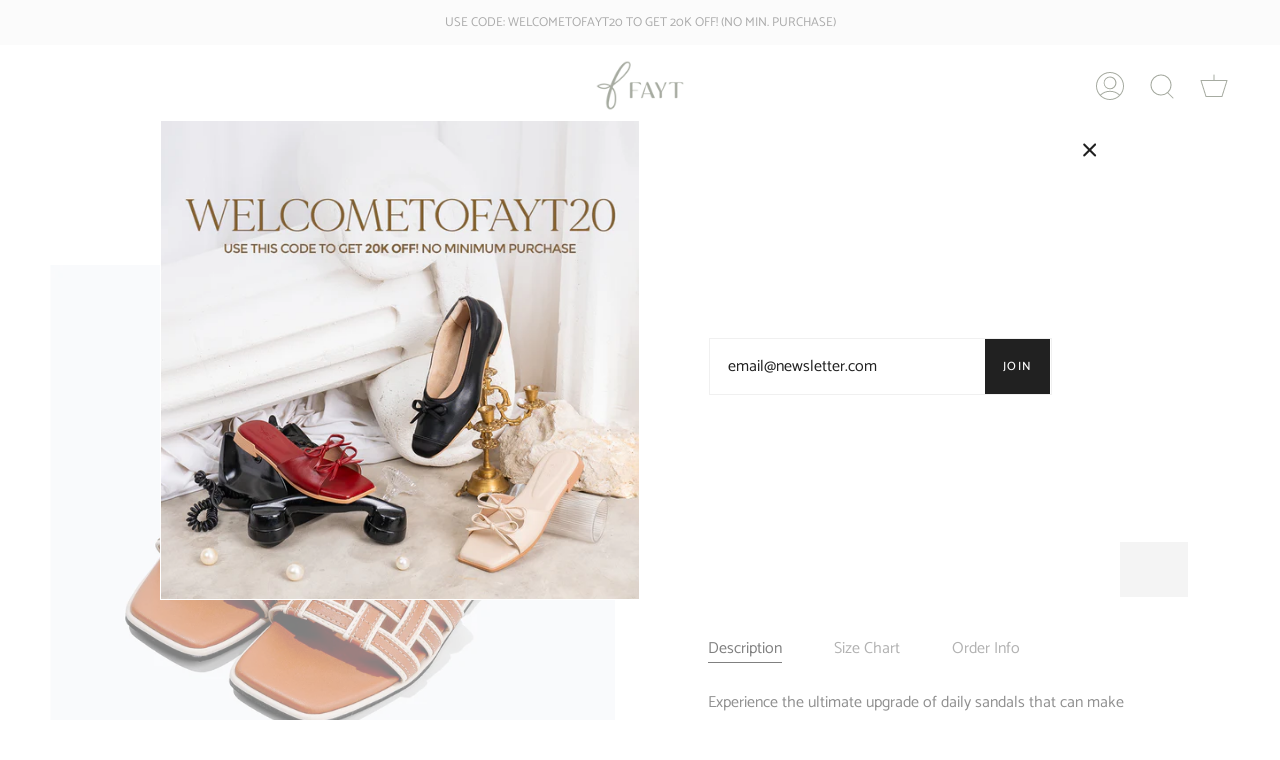

--- FILE ---
content_type: text/html; charset=utf-8
request_url: https://faytofficial.com/products/fayt-maple-tan
body_size: 25223
content:
<!doctype html>
<html class="no-js no-touch supports-no-cookies" lang="en">
<head>
  <meta charset="UTF-8">
  <meta name="viewport" content="width=device-width, initial-scale=1.0">
  <meta name="theme-color" content="#8191a4">
  <link rel="canonical" href="https://faytofficial.com/products/fayt-maple-tan">

  <!-- ======================= Broadcast Theme V3.1.0 ========================= -->

  <link rel="preconnect" href="https://cdn.shopify.com" crossorigin>
  <link rel="preconnect" href="https://fonts.shopify.com" crossorigin>
  <link rel="preconnect" href="https://monorail-edge.shopifysvc.com" crossorigin>

  <link rel="preload" href="//faytofficial.com/cdn/shop/t/4/assets/lazysizes.js?v=111431644619468174291646893566" as="script">
  <link rel="preload" href="//faytofficial.com/cdn/shop/t/4/assets/vendor.js?v=54255692255079777131646893577" as="script">
  <link rel="preload" href="//faytofficial.com/cdn/shop/t/4/assets/theme.js?v=6942488491397586041646893576" as="script">
  <link rel="preload" href="//faytofficial.com/cdn/shop/t/4/assets/theme.css?v=113985279740008293751646893570" as="style"> 

  
    <link rel="shortcut icon" href="//faytofficial.com/cdn/shop/files/Putih_Logogram_Fayt-15_6563e79e-2d63-4089-9062-b197419f4f7d_32x32.png?v=1650603241" type="image/png" />
  

  <!-- Title and description ================================================ -->
  
  <title>
    
    FAYT MAPLE TAN
    
    
    
      &ndash; FAYT Official
    
  </title>

  
    <meta name="description" content="Experience the ultimate upgrade of daily sandals that can make Everyone Wears FAYT with the existence of Maple! Mulai dari upper yang jadi highlight berupa detail anyaman dengan outline dan stitches, sampai fitur sandals seperti all new outsoles dengan better grip yang anti slip, serta double padding yang super comfy, ">
  

  <!-- /snippets/social-meta.liquid --><meta property="og:site_name" content="FAYT Official">
<meta property="og:url" content="https://faytofficial.com/products/fayt-maple-tan">
<meta property="og:title" content="FAYT MAPLE TAN">
<meta property="og:type" content="product">
<meta property="og:description" content="Experience the ultimate upgrade of daily sandals that can make Everyone Wears FAYT with the existence of Maple! Mulai dari upper yang jadi highlight berupa detail anyaman dengan outline dan stitches, sampai fitur sandals seperti all new outsoles dengan better grip yang anti slip, serta double padding yang super comfy, "><meta property="og:price:amount" content="219,000">
  <meta property="og:price:currency" content="IDR">
      <meta property="og:image" content="http://faytofficial.com/cdn/shop/products/MAPLE-TAN-1.jpg?v=1675671800">
      <meta property="og:image:secure_url" content="https://faytofficial.com/cdn/shop/products/MAPLE-TAN-1.jpg?v=1675671800">
      <meta property="og:image:height" content="1500">
      <meta property="og:image:width" content="1500">
      <meta property="og:image" content="http://faytofficial.com/cdn/shop/products/MAPLE-MILK-2_0c792cca-a1a2-4d02-a1d5-58c3c2d477b5.jpg?v=1675671800">
      <meta property="og:image:secure_url" content="https://faytofficial.com/cdn/shop/products/MAPLE-MILK-2_0c792cca-a1a2-4d02-a1d5-58c3c2d477b5.jpg?v=1675671800">
      <meta property="og:image:height" content="1500">
      <meta property="og:image:width" content="1500">
      <meta property="og:image" content="http://faytofficial.com/cdn/shop/products/MAPLE-TAN-2_b89181b1-2a9f-44c2-9568-84a126086eb8.jpg?v=1675671799">
      <meta property="og:image:secure_url" content="https://faytofficial.com/cdn/shop/products/MAPLE-TAN-2_b89181b1-2a9f-44c2-9568-84a126086eb8.jpg?v=1675671799">
      <meta property="og:image:height" content="1500">
      <meta property="og:image:width" content="1500">


<meta name="twitter:site" content="@">
<meta name="twitter:card" content="summary_large_image">
<meta name="twitter:title" content="FAYT MAPLE TAN">
<meta name="twitter:description" content="Experience the ultimate upgrade of daily sandals that can make Everyone Wears FAYT with the existence of Maple! Mulai dari upper yang jadi highlight berupa detail anyaman dengan outline dan stitches, sampai fitur sandals seperti all new outsoles dengan better grip yang anti slip, serta double padding yang super comfy, ">


  <!-- CSS ================================================================== -->

  <link href="//faytofficial.com/cdn/shop/t/4/assets/font-settings.css?v=75253942915474229041759332409" rel="stylesheet" type="text/css" media="all" />

  
<style data-shopify>

:root {


---color-video-bg: #f2f2f2;


---color-bg: #ffffff;
---color-bg-secondary: #F7F7F7;
---color-bg-rgb: 255, 255, 255;

---color-text-dark: #000000;
---color-text: #212121;
---color-text-light: #646464;


/* === Opacity shades of grey ===*/
---color-a5:  rgba(33, 33, 33, 0.05);
---color-a10: rgba(33, 33, 33, 0.1);
---color-a15: rgba(33, 33, 33, 0.15);
---color-a20: rgba(33, 33, 33, 0.2);
---color-a25: rgba(33, 33, 33, 0.25);
---color-a30: rgba(33, 33, 33, 0.3);
---color-a35: rgba(33, 33, 33, 0.35);
---color-a40: rgba(33, 33, 33, 0.4);
---color-a45: rgba(33, 33, 33, 0.45);
---color-a50: rgba(33, 33, 33, 0.5);
---color-a55: rgba(33, 33, 33, 0.55);
---color-a60: rgba(33, 33, 33, 0.6);
---color-a65: rgba(33, 33, 33, 0.65);
---color-a70: rgba(33, 33, 33, 0.7);
---color-a75: rgba(33, 33, 33, 0.75);
---color-a80: rgba(33, 33, 33, 0.8);
---color-a85: rgba(33, 33, 33, 0.85);
---color-a90: rgba(33, 33, 33, 0.9);
---color-a95: rgba(33, 33, 33, 0.95);

---color-border: rgb(240, 240, 240);
---color-border-light: #f6f6f6;
---color-border-hairline: #f7f7f7;
---color-border-dark: #bdbdbd;/* === Bright color ===*/
---color-primary: #4d5642;
---color-primary-hover: #272f1d;
---color-primary-fade: rgba(77, 86, 66, 0.05);
---color-primary-fade-hover: rgba(77, 86, 66, 0.1);---color-primary-opposite: #ffffff;


/* === Secondary Color ===*/
---color-secondary: #8191a4;
---color-secondary-hover: #506a89;
---color-secondary-fade: rgba(129, 145, 164, 0.05);
---color-secondary-fade-hover: rgba(129, 145, 164, 0.1);---color-secondary-opposite: #ffffff;


/* === link Color ===*/
---color-link: #212121;
---color-link-hover: #bcb2a8;
---color-link-fade: rgba(33, 33, 33, 0.05);
---color-link-fade-hover: rgba(33, 33, 33, 0.1);---color-link-opposite: #ffffff;


/* === Product grid sale tags ===*/
---color-sale-bg: #f9dee5;
---color-sale-text: #af7b88;---color-sale-text-secondary: #f9dee5;

/* === Product grid badges ===*/
---color-badge-bg: #ffffff;
---color-badge-text: #212121;

/* === Helper colors for form error states ===*/
---color-error: var(---color-primary);
---color-error-bg: var(---color-primary-fade);



  ---radius: 0px;
  ---radius-sm: 0px;


---color-announcement-bg: #ffffff;
---color-announcement-text: #ab8c52;
---color-announcement-border: #e6ddcb;

---color-header-bg: #ffffff;
---color-header-link: #4d5642;
---color-header-link-hover: #212121;

---color-menu-bg: #ffffff;
---color-menu-border: #ffffff;
---color-menu-link: #4d5642;
---color-menu-link-hover: #4d5642;
---color-submenu-bg: #ffffff;
---color-submenu-link: #4d5642;
---color-submenu-link-hover: #4d5642;
---color-menu-transparent: #ffffff;

---color-footer-bg: #f7f7f7;
---color-footer-text: #4d5642;
---color-footer-link: #4d5642;
---color-footer-link-hover: #212121;
---color-footer-border: #4d5642;

/* === Custom Cursor ===*/

--icon-zoom-in: url( "//faytofficial.com/cdn/shop/t/4/assets/icon-zoom-in.svg?v=126996651526054293301646893564" );
--icon-zoom-out: url( "//faytofficial.com/cdn/shop/t/4/assets/icon-zoom-out.svg?v=128675709041987423641646893565" );

/* === Typography ===*/
---product-grid-aspect-ratio: 90.0%;
---product-grid-size-piece: 9.0;


---font-weight-body: 400;
---font-weight-body-bold: 500;

---font-stack-body: Catamaran, sans-serif;
---font-style-body: normal;
---font-adjust-body: 1.0;

---font-weight-heading: 400;
---font-weight-heading-bold: 500;

---font-stack-heading: Lato, sans-serif;
---font-style-heading: normal;
---font-adjust-heading: 1.0;

---font-stack-nav: Lato, sans-serif;
---font-style-nav: normal;
---font-adjust-nav: 1.0;

---font-weight-nav: 400;
---font-weight-nav-bold: 500;

---font-size-base: 1.0rem;
---font-size-base-percent: 1.0;

---ico-select: url("//faytofficial.com/cdn/shop/t/4/assets/ico-select.svg?v=115630813262522069291646893564");


/* === Parallax ===*/
---parallax-strength-min: 120.0%;
---parallax-strength-max: 130.0%;



}

</style>


  <link href="//faytofficial.com/cdn/shop/t/4/assets/theme.css?v=113985279740008293751646893570" rel="stylesheet" type="text/css" media="all" />
  
  <link href="//faytofficial.com/cdn/shop/t/4/assets/custom.css?v=54672211703696901491650438113" rel="stylesheet" type="text/css" media="all" />

  <script>
    if (window.navigator.userAgent.indexOf('MSIE ') > 0 || window.navigator.userAgent.indexOf('Trident/') > 0) {
      document.documentElement.className = document.documentElement.className + ' ie';

      var scripts = document.getElementsByTagName('script')[0];
      var polyfill = document.createElement("script");
      polyfill.defer = true;
      polyfill.src = "//faytofficial.com/cdn/shop/t/4/assets/ie11.js?v=144489047535103983231646893566";

      scripts.parentNode.insertBefore(polyfill, scripts);
    } else {
      document.documentElement.className = document.documentElement.className.replace('no-js', 'js');
    }

    window.lazySizesConfig = window.lazySizesConfig || {};
    window.lazySizesConfig.preloadAfterLoad = true;

    
    

    

    

    let root = '/';
    if (root[root.length - 1] !== '/') {
      root = `${root}/`;
    }

    window.theme = {
      routes: {
        root: root,
        cart: '/cart',
        cart_add_url: '/cart/add',
        product_recommendations_url: '/recommendations/products',
        search_url: '/search'
      },
      assets: {
        photoswipe: '//faytofficial.com/cdn/shop/t/4/assets/photoswipe.js?v=12261563163868600691646893568',
        smoothscroll: '//faytofficial.com/cdn/shop/t/4/assets/smoothscroll.js?v=37906625415260927261646893569',
        swatches: '//faytofficial.com/cdn/shop/t/4/assets/swatches.json?v=153762849283573572451646893569',
        base: "//faytofficial.com/cdn/shop/t/4/assets/",
        no_image: "//faytofficial.com/cdn/shopifycloud/storefront/assets/no-image-2048-a2addb12_1024x.gif",
      },
      strings: {
        addToCart: "Add to cart",
        soldOut: "Sold Out",
        from: "From",
        preOrder: "Pre-order",
        unavailable: "Unavailable",
        unitPrice: "Unit price",
        unitPriceSeparator: "per",
        resultsFor: "Results for",
        noResultsFor: "No results for",
        shippingCalcSubmitButton: "Calculate shipping",
        shippingCalcSubmitButtonDisabled: "Calculating...",
        selectValue: "Select value",
        oneColor: "color",
        otherColor: "colors",
        upsellAddToCart: "Add",
        free: "Free"
      },
      customerLoggedIn: false,
      moneyWithCurrencyFormat: "Rp {{amount_no_decimals}}",
      moneyFormat: "Rp {{amount_no_decimals}}",
      cartDrawerEnabled:true,
      enableQuickAdd: false,
      swatchLabels: ["Color"," Colour"],
      showFirstSwatch: false,
      transparentHeader: false,
      info: {
        name: 'broadcast'
      },
      version: '3.1.0'
    };
  </script>

  
    <script src="//faytofficial.com/cdn/shopifycloud/storefront/assets/themes_support/shopify_common-5f594365.js" defer="defer"></script>
  

  <!-- Theme Javascript ============================================================== -->
  <script src="//faytofficial.com/cdn/shop/t/4/assets/lazysizes.js?v=111431644619468174291646893566" async="async"></script>
  <script src="//faytofficial.com/cdn/shop/t/4/assets/vendor.js?v=54255692255079777131646893577" defer="defer"></script>
  <script src="//faytofficial.com/cdn/shop/t/4/assets/theme.js?v=6942488491397586041646893576" defer="defer"></script>

  <!-- Shopify app scripts =========================================================== -->

  


  <script>
    window.addEventListener('globoFilterRenderSearchCompleted', function () {
      if (document.querySelector('.search__popdown__close__inner') !== null) {
        document.querySelector('.search__popdown__close__inner').dispatchEvent(new Event('click'));
      }
      setTimeout(function(){
        document.querySelector('.gl-d-searchbox-input').focus();
      }, 600);
    });
  </script>
<script>window.performance && window.performance.mark && window.performance.mark('shopify.content_for_header.start');</script><meta id="shopify-digital-wallet" name="shopify-digital-wallet" content="/24790859838/digital_wallets/dialog">
<link rel="alternate" type="application/json+oembed" href="https://faytofficial.com/products/fayt-maple-tan.oembed">
<script async="async" src="/checkouts/internal/preloads.js?locale=en-ID"></script>
<script id="shopify-features" type="application/json">{"accessToken":"f600baac6dcc9073858c2d7aeaa2386b","betas":["rich-media-storefront-analytics"],"domain":"faytofficial.com","predictiveSearch":true,"shopId":24790859838,"locale":"en"}</script>
<script>var Shopify = Shopify || {};
Shopify.shop = "fayt-official.myshopify.com";
Shopify.locale = "en";
Shopify.currency = {"active":"IDR","rate":"1.0"};
Shopify.country = "ID";
Shopify.theme = {"name":"DESIGN 2022","id":131323592956,"schema_name":"Broadcast","schema_version":"3.1.0","theme_store_id":868,"role":"main"};
Shopify.theme.handle = "null";
Shopify.theme.style = {"id":null,"handle":null};
Shopify.cdnHost = "faytofficial.com/cdn";
Shopify.routes = Shopify.routes || {};
Shopify.routes.root = "/";</script>
<script type="module">!function(o){(o.Shopify=o.Shopify||{}).modules=!0}(window);</script>
<script>!function(o){function n(){var o=[];function n(){o.push(Array.prototype.slice.apply(arguments))}return n.q=o,n}var t=o.Shopify=o.Shopify||{};t.loadFeatures=n(),t.autoloadFeatures=n()}(window);</script>
<script id="shop-js-analytics" type="application/json">{"pageType":"product"}</script>
<script defer="defer" async type="module" src="//faytofficial.com/cdn/shopifycloud/shop-js/modules/v2/client.init-shop-cart-sync_IZsNAliE.en.esm.js"></script>
<script defer="defer" async type="module" src="//faytofficial.com/cdn/shopifycloud/shop-js/modules/v2/chunk.common_0OUaOowp.esm.js"></script>
<script type="module">
  await import("//faytofficial.com/cdn/shopifycloud/shop-js/modules/v2/client.init-shop-cart-sync_IZsNAliE.en.esm.js");
await import("//faytofficial.com/cdn/shopifycloud/shop-js/modules/v2/chunk.common_0OUaOowp.esm.js");

  window.Shopify.SignInWithShop?.initShopCartSync?.({"fedCMEnabled":true,"windoidEnabled":true});

</script>
<script>(function() {
  var isLoaded = false;
  function asyncLoad() {
    if (isLoaded) return;
    isLoaded = true;
    var urls = ["https:\/\/cdn.shopify.com\/s\/files\/1\/0683\/1371\/0892\/files\/splmn-shopify-prod-August-31.min.js?v=1693985059\u0026shop=fayt-official.myshopify.com","https:\/\/formbuilder.hulkapps.com\/skeletopapp.js?shop=fayt-official.myshopify.com","https:\/\/cdn.shopify.com\/s\/files\/1\/0247\/9085\/9838\/t\/4\/assets\/globo.filter.init.js?shop=fayt-official.myshopify.com"];
    for (var i = 0; i < urls.length; i++) {
      var s = document.createElement('script');
      s.type = 'text/javascript';
      s.async = true;
      s.src = urls[i];
      var x = document.getElementsByTagName('script')[0];
      x.parentNode.insertBefore(s, x);
    }
  };
  if(window.attachEvent) {
    window.attachEvent('onload', asyncLoad);
  } else {
    window.addEventListener('load', asyncLoad, false);
  }
})();</script>
<script id="__st">var __st={"a":24790859838,"offset":25200,"reqid":"3de9411a-7216-400a-ad96-acfcc1be513c-1768549843","pageurl":"faytofficial.com\/products\/fayt-maple-tan","u":"8aade4a938f4","p":"product","rtyp":"product","rid":8000592511228};</script>
<script>window.ShopifyPaypalV4VisibilityTracking = true;</script>
<script id="captcha-bootstrap">!function(){'use strict';const t='contact',e='account',n='new_comment',o=[[t,t],['blogs',n],['comments',n],[t,'customer']],c=[[e,'customer_login'],[e,'guest_login'],[e,'recover_customer_password'],[e,'create_customer']],r=t=>t.map((([t,e])=>`form[action*='/${t}']:not([data-nocaptcha='true']) input[name='form_type'][value='${e}']`)).join(','),a=t=>()=>t?[...document.querySelectorAll(t)].map((t=>t.form)):[];function s(){const t=[...o],e=r(t);return a(e)}const i='password',u='form_key',d=['recaptcha-v3-token','g-recaptcha-response','h-captcha-response',i],f=()=>{try{return window.sessionStorage}catch{return}},m='__shopify_v',_=t=>t.elements[u];function p(t,e,n=!1){try{const o=window.sessionStorage,c=JSON.parse(o.getItem(e)),{data:r}=function(t){const{data:e,action:n}=t;return t[m]||n?{data:e,action:n}:{data:t,action:n}}(c);for(const[e,n]of Object.entries(r))t.elements[e]&&(t.elements[e].value=n);n&&o.removeItem(e)}catch(o){console.error('form repopulation failed',{error:o})}}const l='form_type',E='cptcha';function T(t){t.dataset[E]=!0}const w=window,h=w.document,L='Shopify',v='ce_forms',y='captcha';let A=!1;((t,e)=>{const n=(g='f06e6c50-85a8-45c8-87d0-21a2b65856fe',I='https://cdn.shopify.com/shopifycloud/storefront-forms-hcaptcha/ce_storefront_forms_captcha_hcaptcha.v1.5.2.iife.js',D={infoText:'Protected by hCaptcha',privacyText:'Privacy',termsText:'Terms'},(t,e,n)=>{const o=w[L][v],c=o.bindForm;if(c)return c(t,g,e,D).then(n);var r;o.q.push([[t,g,e,D],n]),r=I,A||(h.body.append(Object.assign(h.createElement('script'),{id:'captcha-provider',async:!0,src:r})),A=!0)});var g,I,D;w[L]=w[L]||{},w[L][v]=w[L][v]||{},w[L][v].q=[],w[L][y]=w[L][y]||{},w[L][y].protect=function(t,e){n(t,void 0,e),T(t)},Object.freeze(w[L][y]),function(t,e,n,w,h,L){const[v,y,A,g]=function(t,e,n){const i=e?o:[],u=t?c:[],d=[...i,...u],f=r(d),m=r(i),_=r(d.filter((([t,e])=>n.includes(e))));return[a(f),a(m),a(_),s()]}(w,h,L),I=t=>{const e=t.target;return e instanceof HTMLFormElement?e:e&&e.form},D=t=>v().includes(t);t.addEventListener('submit',(t=>{const e=I(t);if(!e)return;const n=D(e)&&!e.dataset.hcaptchaBound&&!e.dataset.recaptchaBound,o=_(e),c=g().includes(e)&&(!o||!o.value);(n||c)&&t.preventDefault(),c&&!n&&(function(t){try{if(!f())return;!function(t){const e=f();if(!e)return;const n=_(t);if(!n)return;const o=n.value;o&&e.removeItem(o)}(t);const e=Array.from(Array(32),(()=>Math.random().toString(36)[2])).join('');!function(t,e){_(t)||t.append(Object.assign(document.createElement('input'),{type:'hidden',name:u})),t.elements[u].value=e}(t,e),function(t,e){const n=f();if(!n)return;const o=[...t.querySelectorAll(`input[type='${i}']`)].map((({name:t})=>t)),c=[...d,...o],r={};for(const[a,s]of new FormData(t).entries())c.includes(a)||(r[a]=s);n.setItem(e,JSON.stringify({[m]:1,action:t.action,data:r}))}(t,e)}catch(e){console.error('failed to persist form',e)}}(e),e.submit())}));const S=(t,e)=>{t&&!t.dataset[E]&&(n(t,e.some((e=>e===t))),T(t))};for(const o of['focusin','change'])t.addEventListener(o,(t=>{const e=I(t);D(e)&&S(e,y())}));const B=e.get('form_key'),M=e.get(l),P=B&&M;t.addEventListener('DOMContentLoaded',(()=>{const t=y();if(P)for(const e of t)e.elements[l].value===M&&p(e,B);[...new Set([...A(),...v().filter((t=>'true'===t.dataset.shopifyCaptcha))])].forEach((e=>S(e,t)))}))}(h,new URLSearchParams(w.location.search),n,t,e,['guest_login'])})(!0,!0)}();</script>
<script integrity="sha256-4kQ18oKyAcykRKYeNunJcIwy7WH5gtpwJnB7kiuLZ1E=" data-source-attribution="shopify.loadfeatures" defer="defer" src="//faytofficial.com/cdn/shopifycloud/storefront/assets/storefront/load_feature-a0a9edcb.js" crossorigin="anonymous"></script>
<script data-source-attribution="shopify.dynamic_checkout.dynamic.init">var Shopify=Shopify||{};Shopify.PaymentButton=Shopify.PaymentButton||{isStorefrontPortableWallets:!0,init:function(){window.Shopify.PaymentButton.init=function(){};var t=document.createElement("script");t.src="https://faytofficial.com/cdn/shopifycloud/portable-wallets/latest/portable-wallets.en.js",t.type="module",document.head.appendChild(t)}};
</script>
<script data-source-attribution="shopify.dynamic_checkout.buyer_consent">
  function portableWalletsHideBuyerConsent(e){var t=document.getElementById("shopify-buyer-consent"),n=document.getElementById("shopify-subscription-policy-button");t&&n&&(t.classList.add("hidden"),t.setAttribute("aria-hidden","true"),n.removeEventListener("click",e))}function portableWalletsShowBuyerConsent(e){var t=document.getElementById("shopify-buyer-consent"),n=document.getElementById("shopify-subscription-policy-button");t&&n&&(t.classList.remove("hidden"),t.removeAttribute("aria-hidden"),n.addEventListener("click",e))}window.Shopify?.PaymentButton&&(window.Shopify.PaymentButton.hideBuyerConsent=portableWalletsHideBuyerConsent,window.Shopify.PaymentButton.showBuyerConsent=portableWalletsShowBuyerConsent);
</script>
<script data-source-attribution="shopify.dynamic_checkout.cart.bootstrap">document.addEventListener("DOMContentLoaded",(function(){function t(){return document.querySelector("shopify-accelerated-checkout-cart, shopify-accelerated-checkout")}if(t())Shopify.PaymentButton.init();else{new MutationObserver((function(e,n){t()&&(Shopify.PaymentButton.init(),n.disconnect())})).observe(document.body,{childList:!0,subtree:!0})}}));
</script>

<script>window.performance && window.performance.mark && window.performance.mark('shopify.content_for_header.end');</script>
<link href="https://monorail-edge.shopifysvc.com" rel="dns-prefetch">
<script>(function(){if ("sendBeacon" in navigator && "performance" in window) {try {var session_token_from_headers = performance.getEntriesByType('navigation')[0].serverTiming.find(x => x.name == '_s').description;} catch {var session_token_from_headers = undefined;}var session_cookie_matches = document.cookie.match(/_shopify_s=([^;]*)/);var session_token_from_cookie = session_cookie_matches && session_cookie_matches.length === 2 ? session_cookie_matches[1] : "";var session_token = session_token_from_headers || session_token_from_cookie || "";function handle_abandonment_event(e) {var entries = performance.getEntries().filter(function(entry) {return /monorail-edge.shopifysvc.com/.test(entry.name);});if (!window.abandonment_tracked && entries.length === 0) {window.abandonment_tracked = true;var currentMs = Date.now();var navigation_start = performance.timing.navigationStart;var payload = {shop_id: 24790859838,url: window.location.href,navigation_start,duration: currentMs - navigation_start,session_token,page_type: "product"};window.navigator.sendBeacon("https://monorail-edge.shopifysvc.com/v1/produce", JSON.stringify({schema_id: "online_store_buyer_site_abandonment/1.1",payload: payload,metadata: {event_created_at_ms: currentMs,event_sent_at_ms: currentMs}}));}}window.addEventListener('pagehide', handle_abandonment_event);}}());</script>
<script id="web-pixels-manager-setup">(function e(e,d,r,n,o){if(void 0===o&&(o={}),!Boolean(null===(a=null===(i=window.Shopify)||void 0===i?void 0:i.analytics)||void 0===a?void 0:a.replayQueue)){var i,a;window.Shopify=window.Shopify||{};var t=window.Shopify;t.analytics=t.analytics||{};var s=t.analytics;s.replayQueue=[],s.publish=function(e,d,r){return s.replayQueue.push([e,d,r]),!0};try{self.performance.mark("wpm:start")}catch(e){}var l=function(){var e={modern:/Edge?\/(1{2}[4-9]|1[2-9]\d|[2-9]\d{2}|\d{4,})\.\d+(\.\d+|)|Firefox\/(1{2}[4-9]|1[2-9]\d|[2-9]\d{2}|\d{4,})\.\d+(\.\d+|)|Chrom(ium|e)\/(9{2}|\d{3,})\.\d+(\.\d+|)|(Maci|X1{2}).+ Version\/(15\.\d+|(1[6-9]|[2-9]\d|\d{3,})\.\d+)([,.]\d+|)( \(\w+\)|)( Mobile\/\w+|) Safari\/|Chrome.+OPR\/(9{2}|\d{3,})\.\d+\.\d+|(CPU[ +]OS|iPhone[ +]OS|CPU[ +]iPhone|CPU IPhone OS|CPU iPad OS)[ +]+(15[._]\d+|(1[6-9]|[2-9]\d|\d{3,})[._]\d+)([._]\d+|)|Android:?[ /-](13[3-9]|1[4-9]\d|[2-9]\d{2}|\d{4,})(\.\d+|)(\.\d+|)|Android.+Firefox\/(13[5-9]|1[4-9]\d|[2-9]\d{2}|\d{4,})\.\d+(\.\d+|)|Android.+Chrom(ium|e)\/(13[3-9]|1[4-9]\d|[2-9]\d{2}|\d{4,})\.\d+(\.\d+|)|SamsungBrowser\/([2-9]\d|\d{3,})\.\d+/,legacy:/Edge?\/(1[6-9]|[2-9]\d|\d{3,})\.\d+(\.\d+|)|Firefox\/(5[4-9]|[6-9]\d|\d{3,})\.\d+(\.\d+|)|Chrom(ium|e)\/(5[1-9]|[6-9]\d|\d{3,})\.\d+(\.\d+|)([\d.]+$|.*Safari\/(?![\d.]+ Edge\/[\d.]+$))|(Maci|X1{2}).+ Version\/(10\.\d+|(1[1-9]|[2-9]\d|\d{3,})\.\d+)([,.]\d+|)( \(\w+\)|)( Mobile\/\w+|) Safari\/|Chrome.+OPR\/(3[89]|[4-9]\d|\d{3,})\.\d+\.\d+|(CPU[ +]OS|iPhone[ +]OS|CPU[ +]iPhone|CPU IPhone OS|CPU iPad OS)[ +]+(10[._]\d+|(1[1-9]|[2-9]\d|\d{3,})[._]\d+)([._]\d+|)|Android:?[ /-](13[3-9]|1[4-9]\d|[2-9]\d{2}|\d{4,})(\.\d+|)(\.\d+|)|Mobile Safari.+OPR\/([89]\d|\d{3,})\.\d+\.\d+|Android.+Firefox\/(13[5-9]|1[4-9]\d|[2-9]\d{2}|\d{4,})\.\d+(\.\d+|)|Android.+Chrom(ium|e)\/(13[3-9]|1[4-9]\d|[2-9]\d{2}|\d{4,})\.\d+(\.\d+|)|Android.+(UC? ?Browser|UCWEB|U3)[ /]?(15\.([5-9]|\d{2,})|(1[6-9]|[2-9]\d|\d{3,})\.\d+)\.\d+|SamsungBrowser\/(5\.\d+|([6-9]|\d{2,})\.\d+)|Android.+MQ{2}Browser\/(14(\.(9|\d{2,})|)|(1[5-9]|[2-9]\d|\d{3,})(\.\d+|))(\.\d+|)|K[Aa][Ii]OS\/(3\.\d+|([4-9]|\d{2,})\.\d+)(\.\d+|)/},d=e.modern,r=e.legacy,n=navigator.userAgent;return n.match(d)?"modern":n.match(r)?"legacy":"unknown"}(),u="modern"===l?"modern":"legacy",c=(null!=n?n:{modern:"",legacy:""})[u],f=function(e){return[e.baseUrl,"/wpm","/b",e.hashVersion,"modern"===e.buildTarget?"m":"l",".js"].join("")}({baseUrl:d,hashVersion:r,buildTarget:u}),m=function(e){var d=e.version,r=e.bundleTarget,n=e.surface,o=e.pageUrl,i=e.monorailEndpoint;return{emit:function(e){var a=e.status,t=e.errorMsg,s=(new Date).getTime(),l=JSON.stringify({metadata:{event_sent_at_ms:s},events:[{schema_id:"web_pixels_manager_load/3.1",payload:{version:d,bundle_target:r,page_url:o,status:a,surface:n,error_msg:t},metadata:{event_created_at_ms:s}}]});if(!i)return console&&console.warn&&console.warn("[Web Pixels Manager] No Monorail endpoint provided, skipping logging."),!1;try{return self.navigator.sendBeacon.bind(self.navigator)(i,l)}catch(e){}var u=new XMLHttpRequest;try{return u.open("POST",i,!0),u.setRequestHeader("Content-Type","text/plain"),u.send(l),!0}catch(e){return console&&console.warn&&console.warn("[Web Pixels Manager] Got an unhandled error while logging to Monorail."),!1}}}}({version:r,bundleTarget:l,surface:e.surface,pageUrl:self.location.href,monorailEndpoint:e.monorailEndpoint});try{o.browserTarget=l,function(e){var d=e.src,r=e.async,n=void 0===r||r,o=e.onload,i=e.onerror,a=e.sri,t=e.scriptDataAttributes,s=void 0===t?{}:t,l=document.createElement("script"),u=document.querySelector("head"),c=document.querySelector("body");if(l.async=n,l.src=d,a&&(l.integrity=a,l.crossOrigin="anonymous"),s)for(var f in s)if(Object.prototype.hasOwnProperty.call(s,f))try{l.dataset[f]=s[f]}catch(e){}if(o&&l.addEventListener("load",o),i&&l.addEventListener("error",i),u)u.appendChild(l);else{if(!c)throw new Error("Did not find a head or body element to append the script");c.appendChild(l)}}({src:f,async:!0,onload:function(){if(!function(){var e,d;return Boolean(null===(d=null===(e=window.Shopify)||void 0===e?void 0:e.analytics)||void 0===d?void 0:d.initialized)}()){var d=window.webPixelsManager.init(e)||void 0;if(d){var r=window.Shopify.analytics;r.replayQueue.forEach((function(e){var r=e[0],n=e[1],o=e[2];d.publishCustomEvent(r,n,o)})),r.replayQueue=[],r.publish=d.publishCustomEvent,r.visitor=d.visitor,r.initialized=!0}}},onerror:function(){return m.emit({status:"failed",errorMsg:"".concat(f," has failed to load")})},sri:function(e){var d=/^sha384-[A-Za-z0-9+/=]+$/;return"string"==typeof e&&d.test(e)}(c)?c:"",scriptDataAttributes:o}),m.emit({status:"loading"})}catch(e){m.emit({status:"failed",errorMsg:(null==e?void 0:e.message)||"Unknown error"})}}})({shopId: 24790859838,storefrontBaseUrl: "https://faytofficial.com",extensionsBaseUrl: "https://extensions.shopifycdn.com/cdn/shopifycloud/web-pixels-manager",monorailEndpoint: "https://monorail-edge.shopifysvc.com/unstable/produce_batch",surface: "storefront-renderer",enabledBetaFlags: ["2dca8a86"],webPixelsConfigList: [{"id":"384205052","configuration":"{\"pixelCode\":\"C4TI3TE5FMQ67HCS60QG\"}","eventPayloadVersion":"v1","runtimeContext":"STRICT","scriptVersion":"22e92c2ad45662f435e4801458fb78cc","type":"APP","apiClientId":4383523,"privacyPurposes":["ANALYTICS","MARKETING","SALE_OF_DATA"],"dataSharingAdjustments":{"protectedCustomerApprovalScopes":["read_customer_address","read_customer_email","read_customer_name","read_customer_personal_data","read_customer_phone"]}},{"id":"171507964","configuration":"{\"pixel_id\":\"401753403825567\",\"pixel_type\":\"facebook_pixel\",\"metaapp_system_user_token\":\"-\"}","eventPayloadVersion":"v1","runtimeContext":"OPEN","scriptVersion":"ca16bc87fe92b6042fbaa3acc2fbdaa6","type":"APP","apiClientId":2329312,"privacyPurposes":["ANALYTICS","MARKETING","SALE_OF_DATA"],"dataSharingAdjustments":{"protectedCustomerApprovalScopes":["read_customer_address","read_customer_email","read_customer_name","read_customer_personal_data","read_customer_phone"]}},{"id":"72581372","eventPayloadVersion":"v1","runtimeContext":"LAX","scriptVersion":"1","type":"CUSTOM","privacyPurposes":["ANALYTICS"],"name":"Google Analytics tag (migrated)"},{"id":"shopify-app-pixel","configuration":"{}","eventPayloadVersion":"v1","runtimeContext":"STRICT","scriptVersion":"0450","apiClientId":"shopify-pixel","type":"APP","privacyPurposes":["ANALYTICS","MARKETING"]},{"id":"shopify-custom-pixel","eventPayloadVersion":"v1","runtimeContext":"LAX","scriptVersion":"0450","apiClientId":"shopify-pixel","type":"CUSTOM","privacyPurposes":["ANALYTICS","MARKETING"]}],isMerchantRequest: false,initData: {"shop":{"name":"FAYT Official","paymentSettings":{"currencyCode":"IDR"},"myshopifyDomain":"fayt-official.myshopify.com","countryCode":"ID","storefrontUrl":"https:\/\/faytofficial.com"},"customer":null,"cart":null,"checkout":null,"productVariants":[{"price":{"amount":219000.0,"currencyCode":"IDR"},"product":{"title":"FAYT MAPLE TAN","vendor":"FAYT OFFICIAL","id":"8000592511228","untranslatedTitle":"FAYT MAPLE TAN","url":"\/products\/fayt-maple-tan","type":""},"id":"44927764168956","image":{"src":"\/\/faytofficial.com\/cdn\/shop\/products\/MAPLE-TAN-1.jpg?v=1675671800"},"sku":"FY-MAPL-TAN0-35","title":"35","untranslatedTitle":"35"}],"purchasingCompany":null},},"https://faytofficial.com/cdn","fcfee988w5aeb613cpc8e4bc33m6693e112",{"modern":"","legacy":""},{"shopId":"24790859838","storefrontBaseUrl":"https:\/\/faytofficial.com","extensionBaseUrl":"https:\/\/extensions.shopifycdn.com\/cdn\/shopifycloud\/web-pixels-manager","surface":"storefront-renderer","enabledBetaFlags":"[\"2dca8a86\"]","isMerchantRequest":"false","hashVersion":"fcfee988w5aeb613cpc8e4bc33m6693e112","publish":"custom","events":"[[\"page_viewed\",{}],[\"product_viewed\",{\"productVariant\":{\"price\":{\"amount\":219000.0,\"currencyCode\":\"IDR\"},\"product\":{\"title\":\"FAYT MAPLE TAN\",\"vendor\":\"FAYT OFFICIAL\",\"id\":\"8000592511228\",\"untranslatedTitle\":\"FAYT MAPLE TAN\",\"url\":\"\/products\/fayt-maple-tan\",\"type\":\"\"},\"id\":\"44927764168956\",\"image\":{\"src\":\"\/\/faytofficial.com\/cdn\/shop\/products\/MAPLE-TAN-1.jpg?v=1675671800\"},\"sku\":\"FY-MAPL-TAN0-35\",\"title\":\"35\",\"untranslatedTitle\":\"35\"}}]]"});</script><script>
  window.ShopifyAnalytics = window.ShopifyAnalytics || {};
  window.ShopifyAnalytics.meta = window.ShopifyAnalytics.meta || {};
  window.ShopifyAnalytics.meta.currency = 'IDR';
  var meta = {"product":{"id":8000592511228,"gid":"gid:\/\/shopify\/Product\/8000592511228","vendor":"FAYT OFFICIAL","type":"","handle":"fayt-maple-tan","variants":[{"id":44927764168956,"price":21900000,"name":"FAYT MAPLE TAN - 35","public_title":"35","sku":"FY-MAPL-TAN0-35"}],"remote":false},"page":{"pageType":"product","resourceType":"product","resourceId":8000592511228,"requestId":"3de9411a-7216-400a-ad96-acfcc1be513c-1768549843"}};
  for (var attr in meta) {
    window.ShopifyAnalytics.meta[attr] = meta[attr];
  }
</script>
<script class="analytics">
  (function () {
    var customDocumentWrite = function(content) {
      var jquery = null;

      if (window.jQuery) {
        jquery = window.jQuery;
      } else if (window.Checkout && window.Checkout.$) {
        jquery = window.Checkout.$;
      }

      if (jquery) {
        jquery('body').append(content);
      }
    };

    var hasLoggedConversion = function(token) {
      if (token) {
        return document.cookie.indexOf('loggedConversion=' + token) !== -1;
      }
      return false;
    }

    var setCookieIfConversion = function(token) {
      if (token) {
        var twoMonthsFromNow = new Date(Date.now());
        twoMonthsFromNow.setMonth(twoMonthsFromNow.getMonth() + 2);

        document.cookie = 'loggedConversion=' + token + '; expires=' + twoMonthsFromNow;
      }
    }

    var trekkie = window.ShopifyAnalytics.lib = window.trekkie = window.trekkie || [];
    if (trekkie.integrations) {
      return;
    }
    trekkie.methods = [
      'identify',
      'page',
      'ready',
      'track',
      'trackForm',
      'trackLink'
    ];
    trekkie.factory = function(method) {
      return function() {
        var args = Array.prototype.slice.call(arguments);
        args.unshift(method);
        trekkie.push(args);
        return trekkie;
      };
    };
    for (var i = 0; i < trekkie.methods.length; i++) {
      var key = trekkie.methods[i];
      trekkie[key] = trekkie.factory(key);
    }
    trekkie.load = function(config) {
      trekkie.config = config || {};
      trekkie.config.initialDocumentCookie = document.cookie;
      var first = document.getElementsByTagName('script')[0];
      var script = document.createElement('script');
      script.type = 'text/javascript';
      script.onerror = function(e) {
        var scriptFallback = document.createElement('script');
        scriptFallback.type = 'text/javascript';
        scriptFallback.onerror = function(error) {
                var Monorail = {
      produce: function produce(monorailDomain, schemaId, payload) {
        var currentMs = new Date().getTime();
        var event = {
          schema_id: schemaId,
          payload: payload,
          metadata: {
            event_created_at_ms: currentMs,
            event_sent_at_ms: currentMs
          }
        };
        return Monorail.sendRequest("https://" + monorailDomain + "/v1/produce", JSON.stringify(event));
      },
      sendRequest: function sendRequest(endpointUrl, payload) {
        // Try the sendBeacon API
        if (window && window.navigator && typeof window.navigator.sendBeacon === 'function' && typeof window.Blob === 'function' && !Monorail.isIos12()) {
          var blobData = new window.Blob([payload], {
            type: 'text/plain'
          });

          if (window.navigator.sendBeacon(endpointUrl, blobData)) {
            return true;
          } // sendBeacon was not successful

        } // XHR beacon

        var xhr = new XMLHttpRequest();

        try {
          xhr.open('POST', endpointUrl);
          xhr.setRequestHeader('Content-Type', 'text/plain');
          xhr.send(payload);
        } catch (e) {
          console.log(e);
        }

        return false;
      },
      isIos12: function isIos12() {
        return window.navigator.userAgent.lastIndexOf('iPhone; CPU iPhone OS 12_') !== -1 || window.navigator.userAgent.lastIndexOf('iPad; CPU OS 12_') !== -1;
      }
    };
    Monorail.produce('monorail-edge.shopifysvc.com',
      'trekkie_storefront_load_errors/1.1',
      {shop_id: 24790859838,
      theme_id: 131323592956,
      app_name: "storefront",
      context_url: window.location.href,
      source_url: "//faytofficial.com/cdn/s/trekkie.storefront.cd680fe47e6c39ca5d5df5f0a32d569bc48c0f27.min.js"});

        };
        scriptFallback.async = true;
        scriptFallback.src = '//faytofficial.com/cdn/s/trekkie.storefront.cd680fe47e6c39ca5d5df5f0a32d569bc48c0f27.min.js';
        first.parentNode.insertBefore(scriptFallback, first);
      };
      script.async = true;
      script.src = '//faytofficial.com/cdn/s/trekkie.storefront.cd680fe47e6c39ca5d5df5f0a32d569bc48c0f27.min.js';
      first.parentNode.insertBefore(script, first);
    };
    trekkie.load(
      {"Trekkie":{"appName":"storefront","development":false,"defaultAttributes":{"shopId":24790859838,"isMerchantRequest":null,"themeId":131323592956,"themeCityHash":"11520037176666380527","contentLanguage":"en","currency":"IDR","eventMetadataId":"3fad2d09-0ddc-447f-b30b-d3750dee3f0c"},"isServerSideCookieWritingEnabled":true,"monorailRegion":"shop_domain","enabledBetaFlags":["65f19447"]},"Session Attribution":{},"S2S":{"facebookCapiEnabled":true,"source":"trekkie-storefront-renderer","apiClientId":580111}}
    );

    var loaded = false;
    trekkie.ready(function() {
      if (loaded) return;
      loaded = true;

      window.ShopifyAnalytics.lib = window.trekkie;

      var originalDocumentWrite = document.write;
      document.write = customDocumentWrite;
      try { window.ShopifyAnalytics.merchantGoogleAnalytics.call(this); } catch(error) {};
      document.write = originalDocumentWrite;

      window.ShopifyAnalytics.lib.page(null,{"pageType":"product","resourceType":"product","resourceId":8000592511228,"requestId":"3de9411a-7216-400a-ad96-acfcc1be513c-1768549843","shopifyEmitted":true});

      var match = window.location.pathname.match(/checkouts\/(.+)\/(thank_you|post_purchase)/)
      var token = match? match[1]: undefined;
      if (!hasLoggedConversion(token)) {
        setCookieIfConversion(token);
        window.ShopifyAnalytics.lib.track("Viewed Product",{"currency":"IDR","variantId":44927764168956,"productId":8000592511228,"productGid":"gid:\/\/shopify\/Product\/8000592511228","name":"FAYT MAPLE TAN - 35","price":"219000.00","sku":"FY-MAPL-TAN0-35","brand":"FAYT OFFICIAL","variant":"35","category":"","nonInteraction":true,"remote":false},undefined,undefined,{"shopifyEmitted":true});
      window.ShopifyAnalytics.lib.track("monorail:\/\/trekkie_storefront_viewed_product\/1.1",{"currency":"IDR","variantId":44927764168956,"productId":8000592511228,"productGid":"gid:\/\/shopify\/Product\/8000592511228","name":"FAYT MAPLE TAN - 35","price":"219000.00","sku":"FY-MAPL-TAN0-35","brand":"FAYT OFFICIAL","variant":"35","category":"","nonInteraction":true,"remote":false,"referer":"https:\/\/faytofficial.com\/products\/fayt-maple-tan"});
      }
    });


        var eventsListenerScript = document.createElement('script');
        eventsListenerScript.async = true;
        eventsListenerScript.src = "//faytofficial.com/cdn/shopifycloud/storefront/assets/shop_events_listener-3da45d37.js";
        document.getElementsByTagName('head')[0].appendChild(eventsListenerScript);

})();</script>
  <script>
  if (!window.ga || (window.ga && typeof window.ga !== 'function')) {
    window.ga = function ga() {
      (window.ga.q = window.ga.q || []).push(arguments);
      if (window.Shopify && window.Shopify.analytics && typeof window.Shopify.analytics.publish === 'function') {
        window.Shopify.analytics.publish("ga_stub_called", {}, {sendTo: "google_osp_migration"});
      }
      console.error("Shopify's Google Analytics stub called with:", Array.from(arguments), "\nSee https://help.shopify.com/manual/promoting-marketing/pixels/pixel-migration#google for more information.");
    };
    if (window.Shopify && window.Shopify.analytics && typeof window.Shopify.analytics.publish === 'function') {
      window.Shopify.analytics.publish("ga_stub_initialized", {}, {sendTo: "google_osp_migration"});
    }
  }
</script>
<script
  defer
  src="https://faytofficial.com/cdn/shopifycloud/perf-kit/shopify-perf-kit-3.0.4.min.js"
  data-application="storefront-renderer"
  data-shop-id="24790859838"
  data-render-region="gcp-us-central1"
  data-page-type="product"
  data-theme-instance-id="131323592956"
  data-theme-name="Broadcast"
  data-theme-version="3.1.0"
  data-monorail-region="shop_domain"
  data-resource-timing-sampling-rate="10"
  data-shs="true"
  data-shs-beacon="true"
  data-shs-export-with-fetch="true"
  data-shs-logs-sample-rate="1"
  data-shs-beacon-endpoint="https://faytofficial.com/api/collect"
></script>
</head>
<body id="fayt-maple-tan" class="template-product show-button-animation aos-initialized" data-animations="true">

  <a class="in-page-link visually-hidden skip-link" data-skip-content href="#MainContent">Skip to content</a>

  <div class="container" data-site-container>
    <div id="shopify-section-announcement" class="shopify-section"><div class="announcement__wrapper announcement__wrapper--top"
    data-announcement-wrapper
    data-section-id="announcement"
    data-section-type="announcement">
    <div><div class="announcement__bar announcement__bar--error">
          <div class="announcement__message">
            <div class="announcement__text">
              <span class="announcement__main">This site has limited support for your browser. We recommend switching to Edge, Chrome, Safari, or Firefox.</span>
            </div>
          </div>
        </div><div class="announcement__bar-outer" data-bar data-bar-top style="--bg: #f7f7f7; --text: #545454;"><div class="announcement__bar-holder" data-slider data-fade="true" data-dots="hidden" data-draggable="true" data-autoplay="true" data-speed="7000">
              <div data-slide="ad2698d8-bffa-4f71-9ea0-aceb97b4d767"
      data-slide-index="0"
      data-block-id="ad2698d8-bffa-4f71-9ea0-aceb97b4d767"
      
class="announcement__bar"
>
                  <div data-ticker-frame class="announcement__message">
                    <div data-ticker-scale class="ticker--unloaded announcement__scale">
                      <div data-ticker-text class="announcement__text">
                        <span><p>USE CODE: WELCOMETOFAYT20 TO GET 20K OFF! (NO MIN. PURCHASE) </p></span>
                      </div>
                    </div>
                  </div>
                </div>
            </div></div></div>
  </div>
</div>
    <div id="shopify-section-header" class="shopify-section"><style data-shopify>:root {
    --menu-height: calc(132px);
  }.header__logo__link::before { padding-bottom: 56.66666666666667%; }</style>












<div class="header__wrapper"
  data-header-wrapper
  data-header-transparent="false"
  data-header-sticky="sticky"
  data-header-style="logo_above"
  data-section-id="header"
  data-section-type="header">

  <header class="theme__header header__icons--clean" role="banner" data-header-height>
    <div>
      <div class="header__mobile">
        
    <div class="header__mobile__left">

      <div class="header__mobile__button">
        <button class="header__mobile__hamburger"
          data-drawer-toggle="hamburger"
          aria-label="Show menu"
          aria-haspopup="true"
          aria-expanded="false"
          aria-controls="header-menu">

          <div class="hamburger__lines">
            <span></span>
            <span></span>
            <span></span>
          </div>
        </button>
      </div>
      
        <div class="header__mobile__button">
          <a href="/search" class="navlink" data-popdown-toggle="search-popdown" data-focus-element>
            <!-- /snippets/social-icon.liquid -->


<svg aria-hidden="true" focusable="false" role="presentation" class="icon icon-clean-search" viewBox="0 0 30 30"><path d="M14 3.5c5.799 0 10.5 4.701 10.5 10.5a10.47 10.47 0 01-3.223 7.57l5.077 5.076a.5.5 0 01-.638.765l-.07-.057-5.124-5.125A10.455 10.455 0 0114 24.5C8.201 24.5 3.5 19.799 3.5 14S8.201 3.5 14 3.5zm0 1a9.5 9.5 0 100 19 9.5 9.5 0 000-19z"/></svg>
            <span class="visually-hidden">Search</span>
          </a>
        </div>
      
    </div>
    
<div class="header__logo header__logo--image">
    <a class="header__logo__link"
        href="/"
        style="width: 90px;">
      
<img data-src="//faytofficial.com/cdn/shop/files/LOGO_WEBSITE_68e61c04-0624-40e1-8b23-af7ca2b833f5_{width}x.png?v=1647242622"
              class="lazyload logo__img logo__img--color"
              data-widths="[110, 160, 220, 320, 480, 540, 720, 900]"
              data-sizes="auto"
              data-aspectratio="1.7647058823529411"
              alt="FAYT Official">
      
      
      
        <noscript>
          <img class="logo__img" style="opacity: 1;" src="//faytofficial.com/cdn/shop/files/LOGO_WEBSITE_68e61c04-0624-40e1-8b23-af7ca2b833f5_360x.png?v=1647242622" alt=""/>
        </noscript>
      
    </a>
  </div>

    <div class="header__mobile__right">
      
        <div class="header__mobile__button">
          <a href="/account" class="navlink">
            <!-- /snippets/social-icon.liquid -->


<svg aria-hidden="true" focusable="false" role="presentation" class="icon icon-clean-account" viewBox="0 0 30 30"><path d="M15 1c7.732 0 14 6.268 14 14s-6.268 14-14 14S1 22.732 1 15 7.268 1 15 1zm0 19.808a13.447 13.447 0 00-9.071 3.502A12.952 12.952 0 0015 28c3.529 0 6.73-1.406 9.072-3.689A13.446 13.446 0 0015 20.808zM15 2C7.82 2 2 7.82 2 15a12.95 12.95 0 003.239 8.586A14.445 14.445 0 0115 19.808c3.664 0 7.114 1.366 9.762 3.778A12.952 12.952 0 0028 15c0-7.18-5.82-13-13-13zm0 3.5a6.417 6.417 0 110 12.833A6.417 6.417 0 0115 5.5zm0 1a5.417 5.417 0 100 10.833A5.417 5.417 0 0015 6.5z"/></svg>
            <span class="visually-hidden">My Account</span>
          </a>
        </div>
      
      <div class="header__mobile__button">
        <a class="navlink navlink--cart" href="/cart"  data-cart-toggle data-focus-element >
          <div class="cart__icon__content">
            
  <span class="header__cart__status" data-cart-count="0">
    0
  </span>

            <!-- /snippets/social-icon.liquid -->


<svg aria-hidden="true" focusable="false" role="presentation" class="icon icon-clean-cart" viewBox="0 0 30 30"><path d="M15 3.5a.5.5 0 01.492.41L15.5 4v5H28a.5.5 0 01.496.569l-.018.08-5 16a.5.5 0 01-.386.343L23 26H7a.5.5 0 01-.441-.266l-.036-.085-5-16a.5.5 0 01.395-.642L2 9h12.5V4a.5.5 0 01.5-.5zM27.32 10H2.68l4.687 15h15.265l4.687-15z"/></svg>
            <span class="visually-hidden">Cart</span>
          </div>
        </a>
      </div>

    </div>

      </div>
      <div data-header-desktop class="header__desktop"><div class="header__desktop__upper" data-takes-space-wrapper>
              <div data-child-takes-space class="header__desktop__bar__l"><!-- /snippets/social.liquid -->
</div>
              <div data-child-takes-space class="header__desktop__bar__c">
<div class="header__logo header__logo--image">
    <a class="header__logo__link"
        href="/"
        style="width: 90px;">
      
<img data-src="//faytofficial.com/cdn/shop/files/LOGO_WEBSITE_68e61c04-0624-40e1-8b23-af7ca2b833f5_{width}x.png?v=1647242622"
              class="lazyload logo__img logo__img--color"
              data-widths="[110, 160, 220, 320, 480, 540, 720, 900]"
              data-sizes="auto"
              data-aspectratio="1.7647058823529411"
              alt="FAYT Official">
      
      
      
        <noscript>
          <img class="logo__img" style="opacity: 1;" src="//faytofficial.com/cdn/shop/files/LOGO_WEBSITE_68e61c04-0624-40e1-8b23-af7ca2b833f5_360x.png?v=1647242622" alt=""/>
        </noscript>
      
    </a>
  </div>
</div>
              <div data-child-takes-space class="header__desktop__bar__r">
  <div class="header__desktop__buttons header__desktop__buttons--icons">

    
      <div class="header__desktop__button">
        <a href="/account" class="navlink" title="My Account">
          <!-- /snippets/social-icon.liquid -->


<svg aria-hidden="true" focusable="false" role="presentation" class="icon icon-clean-account" viewBox="0 0 30 30"><path d="M15 1c7.732 0 14 6.268 14 14s-6.268 14-14 14S1 22.732 1 15 7.268 1 15 1zm0 19.808a13.447 13.447 0 00-9.071 3.502A12.952 12.952 0 0015 28c3.529 0 6.73-1.406 9.072-3.689A13.446 13.446 0 0015 20.808zM15 2C7.82 2 2 7.82 2 15a12.95 12.95 0 003.239 8.586A14.445 14.445 0 0115 19.808c3.664 0 7.114 1.366 9.762 3.778A12.952 12.952 0 0028 15c0-7.18-5.82-13-13-13zm0 3.5a6.417 6.417 0 110 12.833A6.417 6.417 0 0115 5.5zm0 1a5.417 5.417 0 100 10.833A5.417 5.417 0 0015 6.5z"/></svg>
          <span class="visually-hidden">My Account</span>
        </a>
      </div>
    

    
      <div class="header__desktop__button">
        <a href="/search" class="navlink" data-popdown-toggle="search-popdown" data-focus-element title="Search">
          <!-- /snippets/social-icon.liquid -->


<svg aria-hidden="true" focusable="false" role="presentation" class="icon icon-clean-search" viewBox="0 0 30 30"><path d="M14 3.5c5.799 0 10.5 4.701 10.5 10.5a10.47 10.47 0 01-3.223 7.57l5.077 5.076a.5.5 0 01-.638.765l-.07-.057-5.124-5.125A10.455 10.455 0 0114 24.5C8.201 24.5 3.5 19.799 3.5 14S8.201 3.5 14 3.5zm0 1a9.5 9.5 0 100 19 9.5 9.5 0 000-19z"/></svg>
          <span class="visually-hidden">Search</span>
        </a>
      </div>
    

    <div class="header__desktop__button">
      <a href="/cart" class="navlink navlink--cart" title="Cart"  data-cart-toggle data-focus-element >
        <div class="cart__icon__content">
          
  <span class="header__cart__status" data-cart-count="0">
    0
  </span>

          <!-- /snippets/social-icon.liquid -->


<svg aria-hidden="true" focusable="false" role="presentation" class="icon icon-clean-cart" viewBox="0 0 30 30"><path d="M15 3.5a.5.5 0 01.492.41L15.5 4v5H28a.5.5 0 01.496.569l-.018.08-5 16a.5.5 0 01-.386.343L23 26H7a.5.5 0 01-.441-.266l-.036-.085-5-16a.5.5 0 01.395-.642L2 9h12.5V4a.5.5 0 01.5-.5zM27.32 10H2.68l4.687 15h15.265l4.687-15z"/></svg>
          <span class="visually-hidden">Cart</span>
        </div>
      </a>
    </div>

  </div>
</div>
            </div>
            <div class="header__desktop__lower" data-takes-space-wrapper>
              <div data-child-takes-space class="header__desktop__bar__c">
  <nav class="header__menu">
    <div class="header__menu__inner" data-text-items-wrapper>
      
        

<div class="menu__item  parent"
   
    aria-haspopup="true" 
    aria-expanded="false"
    data-hover-disclosure-toggle="dropdown-73e147628f3beb392e349c990bd5347e"
    aria-controls="dropdown-73e147628f3beb392e349c990bd5347e"
  >
  <a href="/collections/new-arrival-2022" data-top-link class="navlink navlink--toplevel">
    <span class="navtext">NEW ARRIVAL</span>
  </a>
  
    <div class="header__dropdown"
      data-hover-disclosure
      id="dropdown-73e147628f3beb392e349c990bd5347e">
      <div class="header__dropdown__wrapper">
        <div class="header__dropdown__inner">
            
              <a href="/collections/fayt-x-bananalace" data-stagger class="navlink navlink--child">
                <span class="navtext">FAYT x BANANALACE</span>
              </a>
            
              <a href="/collections/fayt-i-disney-winnie-the-pooh" data-stagger class="navlink navlink--child">
                <span class="navtext">FAYT | DISNEY : WINNIE THE POOH : Winnie The Pooh Collection</span>
              </a>
            
              <a href="/collections/fayt-pokemon-pikachu-collection" data-stagger class="navlink navlink--child">
                <span class="navtext"> FAYT | POKEMON : Pikachu Collection</span>
              </a>
            
              <a href="/collections/fayt-disney-d100" data-stagger class="navlink navlink--child">
                <span class="navtext">FAYT | DISNEY : D100</span>
              </a>
            
              <a href="https://faytofficial.com/search?q=FAYT+X+MARIA+KARINA" data-stagger class="navlink navlink--child">
                <span class="navtext">FAYT X MARIA KARINA</span>
              </a>
            
              <a href="/collections/nala" data-stagger class="navlink navlink--child">
                <span class="navtext">NALA</span>
              </a>
            
              <a href="/collections/fayt-i-disney-evergreen" data-stagger class="navlink navlink--child">
                <span class="navtext">FAYT I DISNEY : EVERGREEN</span>
              </a>
            
              <a href="/collections/nora" data-stagger class="navlink navlink--child">
                <span class="navtext">NORA</span>
              </a>
            
              <a href="/collections/fayt-x-gelangelicca" data-stagger class="navlink navlink--child">
                <span class="navtext"> FAYT x GELANGELICCA</span>
              </a>
            
              <a href="/collections/fayt-i-disney-evergreen-vol-2" data-stagger class="navlink navlink--child">
                <span class="navtext">FAYT I DISNEY : EVERGREEN VOL.2</span>
              </a>
             </div>
      </div>
    </div>
  
</div>
      
        

<div class="menu__item  grandparent kids-4 "
   
    aria-haspopup="true" 
    aria-expanded="false"
    data-hover-disclosure-toggle="dropdown-fb216a7185628fe53eb8e3ba71bc0afa"
    aria-controls="dropdown-fb216a7185628fe53eb8e3ba71bc0afa"
  >
  <a href="/collections/all" data-top-link class="navlink navlink--toplevel">
    <span class="navtext">SHOP</span>
  </a>
  
    <div class="header__dropdown"
      data-hover-disclosure
      id="dropdown-fb216a7185628fe53eb8e3ba71bc0afa">
      <div class="header__dropdown__wrapper">
        <div class="header__dropdown__inner">
            <div class="header__grandparent__links">
              
                
                  <div class="dropdown__family">
                    <a href="#" data-stagger-first class="navlink navlink--child ">
                      <span class="navtext">BY TYPE</span>
                    </a>
                    
                      <a href="/collections/flat-sandals" data-stagger-second class="navlink navlink--grandchild ">
                        <span class="navtext">Flat Sandals</span>
                      </a>
                    
                      <a href="/collections/flat-shoes" data-stagger-second class="navlink navlink--grandchild ">
                        <span class="navtext">Flat Shoes</span>
                      </a>
                    
                      <a href="/collections/mules" data-stagger-second class="navlink navlink--grandchild ">
                        <span class="navtext">Mules</span>
                      </a>
                    
                      <a href="/collections/platform" data-stagger-second class="navlink navlink--grandchild ">
                        <span class="navtext">Platform</span>
                      </a>
                    
                      <a href="/collections/2cm-heels" data-stagger-second class="navlink navlink--grandchild ">
                        <span class="navtext">2cm Heels</span>
                      </a>
                    
                      <a href="/collections/5cm-heels" data-stagger-second class="navlink navlink--grandchild ">
                        <span class="navtext">5cm Heels</span>
                      </a>
                    
                      <a href="/collections/7cm-heels" data-stagger-second class="navlink navlink--grandchild ">
                        <span class="navtext">7cm Heels</span>
                      </a>
                    
                  </div>
                
                  <div class="dropdown__family">
                    <a href="#" data-stagger-first class="navlink navlink--child ">
                      <span class="navtext">BY SIZE</span>
                    </a>
                    
                      <a href="https://faytofficial.com/search?q=35&gf_312153=35" data-stagger-second class="navlink navlink--grandchild ">
                        <span class="navtext">35</span>
                      </a>
                    
                      <a href="https://faytofficial.com/collections/all?gf_312150=1&gf_312153=36" data-stagger-second class="navlink navlink--grandchild ">
                        <span class="navtext">36</span>
                      </a>
                    
                      <a href="https://faytofficial.com/collections/all?gf_312150=1&gf_312153=37" data-stagger-second class="navlink navlink--grandchild ">
                        <span class="navtext">37</span>
                      </a>
                    
                      <a href="https://faytofficial.com/collections/all?gf_312150=1&gf_312153=38" data-stagger-second class="navlink navlink--grandchild ">
                        <span class="navtext">38</span>
                      </a>
                    
                      <a href="https://faytofficial.com/collections/all?gf_312150=1&gf_312153=39" data-stagger-second class="navlink navlink--grandchild ">
                        <span class="navtext">39</span>
                      </a>
                    
                      <a href="https://faytofficial.com/collections/all?gf_312150=1&gf_312153=40" data-stagger-second class="navlink navlink--grandchild ">
                        <span class="navtext">40</span>
                      </a>
                    
                      <a href="https://faytofficial.com/collections/all?gf_312150=1&gf_312153=41" data-stagger-second class="navlink navlink--grandchild ">
                        <span class="navtext">41</span>
                      </a>
                    
                  </div>
                
                  <div class="dropdown__family">
                    <a href="/collections" data-stagger-first class="navlink navlink--child ">
                      <span class="navtext">BY COLORS</span>
                    </a>
                    
                      <a href="/collections/oat-ivory" data-stagger-second class="navlink navlink--grandchild ">
                        <span class="navtext">OAT / IVORY</span>
                      </a>
                    
                      <a href="https://faytofficial.com/search?q=NUDE&type=product" data-stagger-second class="navlink navlink--grandchild ">
                        <span class="navtext">NUDE</span>
                      </a>
                    
                      <a href="https://faytofficial.com/search?q=LATTE&type=product" data-stagger-second class="navlink navlink--grandchild ">
                        <span class="navtext">LATTE</span>
                      </a>
                    
                      <a href="https://faytofficial.com/search?q=CAMEL&type=product" data-stagger-second class="navlink navlink--grandchild ">
                        <span class="navtext">CAMEL</span>
                      </a>
                    
                      <a href="https://faytofficial.com/search?q=DALGONA&type=product" data-stagger-second class="navlink navlink--grandchild ">
                        <span class="navtext">DALGONA</span>
                      </a>
                    
                      <a href="https://faytofficial.com/search?q=ESPRESSO&type=product" data-stagger-second class="navlink navlink--grandchild ">
                        <span class="navtext">ESPRESSO</span>
                      </a>
                    
                      <a href="/collections/burgundy-wine" data-stagger-second class="navlink navlink--grandchild ">
                        <span class="navtext">BURGUNDY / WINE</span>
                      </a>
                    
                      <a href="/collections/green" data-stagger-second class="navlink navlink--grandchild ">
                        <span class="navtext">GREEN</span>
                      </a>
                    
                      <a href="/collections/blue" data-stagger-second class="navlink navlink--grandchild ">
                        <span class="navtext">BLUE</span>
                      </a>
                    
                      <a href="/collections/pink" data-stagger-second class="navlink navlink--grandchild ">
                        <span class="navtext">PINK</span>
                      </a>
                    
                      <a href="https://faytofficial.com/search?q=CHARCOAL&type=product" data-stagger-second class="navlink navlink--grandchild ">
                        <span class="navtext">CHARCOAL</span>
                      </a>
                    
                  </div>
                
                  <div class="dropdown__family">
                    <a href="/search" data-stagger-first class="navlink navlink--child ">
                      <span class="navtext">BY COLLECTION</span>
                    </a>
                    
                      <a href="/collections/sateen-vvv" data-stagger-second class="navlink navlink--grandchild ">
                        <span class="navtext">SATEEN HEELS</span>
                      </a>
                    
                      <a href="/collections/hyde-jekyll" data-stagger-second class="navlink navlink--grandchild ">
                        <span class="navtext">HYDE &amp; JEKYLL</span>
                      </a>
                    
                      <a href="/collections/disney-evil-queen" data-stagger-second class="navlink navlink--grandchild ">
                        <span class="navtext">FAYT | DISNEY : EVIL QUEEN</span>
                      </a>
                    
                      <a href="/collections/disney-snow-white-1" data-stagger-second class="navlink navlink--grandchild ">
                        <span class="navtext">FAYT | DISNEY : SNOW WHITE</span>
                      </a>
                    
                      <a href="/collections/fayt-disney-princess" data-stagger-second class="navlink navlink--grandchild ">
                        <span class="navtext">FAYT I DISNEY PRINCESS </span>
                      </a>
                    
                      <a href="https://faytofficial.com/search?q=CINDERELLA" data-stagger-second class="navlink navlink--grandchild ">
                        <span class="navtext">FAYT | DISNEY : CINDERELLA</span>
                      </a>
                    
                      <a href="/collections/flat-sandals" data-stagger-second class="navlink navlink--grandchild ">
                        <span class="navtext">FLAT SANDALS</span>
                      </a>
                    
                      <a href="/collections/mules" data-stagger-second class="navlink navlink--grandchild ">
                        <span class="navtext">MULES</span>
                      </a>
                    
                      <a href="/collections/platform" data-stagger-second class="navlink navlink--grandchild ">
                        <span class="navtext">PLATFORM</span>
                      </a>
                    
                      <a href="/collections/2cm-heels" data-stagger-second class="navlink navlink--grandchild ">
                        <span class="navtext">2cm Heels</span>
                      </a>
                    
                      <a href="/collections/5cm-heels" data-stagger-second class="navlink navlink--grandchild ">
                        <span class="navtext">5cm Heels</span>
                      </a>
                    
                      <a href="/collections/7cm-heels" data-stagger-second class="navlink navlink--grandchild ">
                        <span class="navtext">7cm Heels</span>
                      </a>
                    
                      <a href="/collections/flat-shoes" data-stagger-second class="navlink navlink--grandchild ">
                        <span class="navtext">FLAT SHOES</span>
                      </a>
                    
                      <a href="/collections/vini-vidi-vici" data-stagger-second class="navlink navlink--grandchild ">
                        <span class="navtext">VINI VIDI VICI</span>
                      </a>
                    
                      <a href="/collections/no-ordinary-days" data-stagger-second class="navlink navlink--grandchild ">
                        <span class="navtext">SUNDAY MONDAY</span>
                      </a>
                    
                      <a href="/collections/amor-vincit-omnia" data-stagger-second class="navlink navlink--grandchild ">
                        <span class="navtext">AMOR VINCIT OMNIA</span>
                      </a>
                    
                      <a href="/collections/tweed" data-stagger-second class="navlink navlink--grandchild ">
                        <span class="navtext">TWEED</span>
                      </a>
                    
                      <a href="/collections/glam-collection" data-stagger-second class="navlink navlink--grandchild ">
                        <span class="navtext">GLAM COLLECTION</span>
                      </a>
                    
                      <a href="/collections/rouline-for-fayt" data-stagger-second class="navlink navlink--grandchild ">
                        <span class="navtext">ROULINE FOR FAYT</span>
                      </a>
                    
                      <a href="/collections/fayt-monomolly" data-stagger-second class="navlink navlink--grandchild ">
                        <span class="navtext">FAYT X MONOMOLLY</span>
                      </a>
                    
                  </div>
                
              
            </div>
            
             </div>
      </div>
    </div>
  
</div>
      
        

<div class="menu__item  child"
  >
  <a href="/collections/best-seller" data-top-link class="navlink navlink--toplevel">
    <span class="navtext">BEST SELLER</span>
  </a>
  
</div>
      
        

<div class="menu__item  parent"
   
    aria-haspopup="true" 
    aria-expanded="false"
    data-hover-disclosure-toggle="dropdown-a0d31037308a175614e49b108d7be5fd"
    aria-controls="dropdown-a0d31037308a175614e49b108d7be5fd"
  >
  <a href="/collections/collab" data-top-link class="navlink navlink--toplevel">
    <span class="navtext">COLLABORATION</span>
  </a>
  
    <div class="header__dropdown"
      data-hover-disclosure
      id="dropdown-a0d31037308a175614e49b108d7be5fd">
      <div class="header__dropdown__wrapper">
        <div class="header__dropdown__inner">
            
              <a href="/collections/fayt-disney-d100" data-stagger class="navlink navlink--child">
                <span class="navtext">FAYT | DISNEY : D100</span>
              </a>
            
              <a href="https://faytofficial.com/search?q=FAYT+x+MARIA+KARINA&type=product" data-stagger class="navlink navlink--child">
                <span class="navtext">FAYT x MARIA KARINA</span>
              </a>
            
              <a href="https://faytofficial.com/search?q=FAYT+x+GELANGELICCA&type=product" data-stagger class="navlink navlink--child">
                <span class="navtext">FAYT x GEL ANGELICCA</span>
              </a>
            
              <a href="/collections/fayt-i-disney-evergreen-vol-2" data-stagger class="navlink navlink--child">
                <span class="navtext">FAYT | DISNEY : EVERGREEN Vol. 2</span>
              </a>
            
              <a href="/collections/fayt-x-disney-royal" data-stagger class="navlink navlink--child">
                <span class="navtext">FAYT | DISNEY : ROYAL</span>
              </a>
            
              <a href="/collections/fayt-x-natsoe" data-stagger class="navlink navlink--child">
                <span class="navtext">FAYT x NATSOE</span>
              </a>
            
              <a href="https://faytofficial.com/search?q=EVERGREEN&type=product" data-stagger class="navlink navlink--child">
                <span class="navtext">FAYT | DISNEY : EVERGREEN</span>
              </a>
            
              <a href="/collections/fayt-disney-belle" data-stagger class="navlink navlink--child">
                <span class="navtext">FAYT | DISNEY : BELLE</span>
              </a>
             </div>
      </div>
    </div>
  
</div>
      
        

<div class="menu__item  child"
  >
  <a href="/pages/loyalty-program" data-top-link class="navlink navlink--toplevel">
    <span class="navtext">LOYALTY POINT</span>
  </a>
  
</div>
      
      <div class="hover__bar"></div>
      <div class="hover__bg"></div>
    </div>
  </nav>
</div>
            </div></div>
    </div>
  </header>
  
  <nav class="header__drawer"
    data-drawer="hamburger"
    aria-label="Menu"
    id="header-menu">
    <div class="drawer__content">
      <div class="drawer__inner" data-drawer-inner>
        <div class="drawer__menu" data-stagger-animation data-sliderule-pane="0">
          
            <div class="sliderule__wrapper"><button class="sliderow"
      data-animates
      data-sliderule-open="sliderule-62b64df238b772bfac720597dcc96f9b">
      <span class="sliderow__title">
        NEW ARRIVAL
        <span class="sliderule__chevron--right">
          <span class="visually-hidden">Show menu</span>
        </span>
      </span>
    </button>

    <div class="mobile__menu__dropdown sliderule__panel"
      data-sliderule
      id="sliderule-62b64df238b772bfac720597dcc96f9b">

      <div class="sliderow sliderow__back" data-animates>
        <button class="sliderow__back__button"
          data-sliderule-close="sliderule-62b64df238b772bfac720597dcc96f9b">
          <span class="sliderule__chevron--left">
            <span class="visually-hidden">Exit menu</span>
          </span>
        </button>
        <a class="sliderow__title" href="/collections/new-arrival-2022">NEW ARRIVAL</a>
      </div>
      <div class="sliderow__links" data-links>
        
          
          
          <div class="sliderule__wrapper">
    <div class="sliderow" data-animates>
      <a class="sliderow__title" href="/collections/fayt-x-bananalace">FAYT x BANANALACE</a>
    </div></div>
        
          
          
          <div class="sliderule__wrapper">
    <div class="sliderow" data-animates>
      <a class="sliderow__title" href="/collections/fayt-i-disney-winnie-the-pooh">FAYT | DISNEY : WINNIE THE POOH : Winnie The Pooh Collection</a>
    </div></div>
        
          
          
          <div class="sliderule__wrapper">
    <div class="sliderow" data-animates>
      <a class="sliderow__title" href="/collections/fayt-pokemon-pikachu-collection"> FAYT | POKEMON : Pikachu Collection</a>
    </div></div>
        
          
          
          <div class="sliderule__wrapper">
    <div class="sliderow" data-animates>
      <a class="sliderow__title" href="/collections/fayt-disney-d100">FAYT | DISNEY : D100</a>
    </div></div>
        
          
          
          <div class="sliderule__wrapper">
    <div class="sliderow" data-animates>
      <a class="sliderow__title" href="https://faytofficial.com/search?q=FAYT+X+MARIA+KARINA">FAYT X MARIA KARINA</a>
    </div></div>
        
          
          
          <div class="sliderule__wrapper">
    <div class="sliderow" data-animates>
      <a class="sliderow__title" href="/collections/nala">NALA</a>
    </div></div>
        
          
          
          <div class="sliderule__wrapper">
    <div class="sliderow" data-animates>
      <a class="sliderow__title" href="/collections/fayt-i-disney-evergreen">FAYT I DISNEY : EVERGREEN</a>
    </div></div>
        
          
          
          <div class="sliderule__wrapper">
    <div class="sliderow" data-animates>
      <a class="sliderow__title" href="/collections/nora">NORA</a>
    </div></div>
        
          
          
          <div class="sliderule__wrapper">
    <div class="sliderow" data-animates>
      <a class="sliderow__title" href="/collections/fayt-x-gelangelicca"> FAYT x GELANGELICCA</a>
    </div></div>
        
          
          
          <div class="sliderule__wrapper">
    <div class="sliderow" data-animates>
      <a class="sliderow__title" href="/collections/fayt-i-disney-evergreen-vol-2">FAYT I DISNEY : EVERGREEN VOL.2</a>
    </div></div>
        
<div class="sliderule-grid blocks-0">
            
          </div></div>
    </div></div>
          
            <div class="sliderule__wrapper"><button class="sliderow"
      data-animates
      data-sliderule-open="sliderule-707fe8a52c9f7811fa63e89ff15c2bf3">
      <span class="sliderow__title">
        SHOP
        <span class="sliderule__chevron--right">
          <span class="visually-hidden">Show menu</span>
        </span>
      </span>
    </button>

    <div class="mobile__menu__dropdown sliderule__panel"
      data-sliderule
      id="sliderule-707fe8a52c9f7811fa63e89ff15c2bf3">

      <div class="sliderow sliderow__back" data-animates>
        <button class="sliderow__back__button"
          data-sliderule-close="sliderule-707fe8a52c9f7811fa63e89ff15c2bf3">
          <span class="sliderule__chevron--left">
            <span class="visually-hidden">Exit menu</span>
          </span>
        </button>
        <a class="sliderow__title" href="/collections/all">SHOP</a>
      </div>
      <div class="sliderow__links" data-links>
        
          
          
          <div class="sliderule__wrapper"><button class="sliderow"
      data-animates
      data-sliderule-open="sliderule-10bd5a880163a9634cf72b59bbf9ddb7">
      <span class="sliderow__title">
        BY TYPE
        <span class="sliderule__chevron--right">
          <span class="visually-hidden">Show menu</span>
        </span>
      </span>
    </button>

    <div class="mobile__menu__dropdown sliderule__panel"
      data-sliderule
      id="sliderule-10bd5a880163a9634cf72b59bbf9ddb7">

      <div class="sliderow sliderow__back" data-animates>
        <button class="sliderow__back__button"
          data-sliderule-close="sliderule-10bd5a880163a9634cf72b59bbf9ddb7">
          <span class="sliderule__chevron--left">
            <span class="visually-hidden">Exit menu</span>
          </span>
        </button>
        <span class="sliderow__title" >BY TYPE</span>
      </div>
      <div class="sliderow__links" data-links>
        
          
          
          <div class="sliderule__wrapper">
    <div class="sliderow" data-animates>
      <a class="sliderow__title" href="/collections/flat-sandals">Flat Sandals</a>
    </div></div>
        
          
          
          <div class="sliderule__wrapper">
    <div class="sliderow" data-animates>
      <a class="sliderow__title" href="/collections/flat-shoes">Flat Shoes</a>
    </div></div>
        
          
          
          <div class="sliderule__wrapper">
    <div class="sliderow" data-animates>
      <a class="sliderow__title" href="/collections/mules">Mules</a>
    </div></div>
        
          
          
          <div class="sliderule__wrapper">
    <div class="sliderow" data-animates>
      <a class="sliderow__title" href="/collections/platform">Platform</a>
    </div></div>
        
          
          
          <div class="sliderule__wrapper">
    <div class="sliderow" data-animates>
      <a class="sliderow__title" href="/collections/2cm-heels">2cm Heels</a>
    </div></div>
        
          
          
          <div class="sliderule__wrapper">
    <div class="sliderow" data-animates>
      <a class="sliderow__title" href="/collections/5cm-heels">5cm Heels</a>
    </div></div>
        
          
          
          <div class="sliderule__wrapper">
    <div class="sliderow" data-animates>
      <a class="sliderow__title" href="/collections/7cm-heels">7cm Heels</a>
    </div></div>
        
<div class="sliderule-grid blocks-0">
            
          </div></div>
    </div></div>
        
          
          
          <div class="sliderule__wrapper"><button class="sliderow"
      data-animates
      data-sliderule-open="sliderule-cf8941cd00a5364b96e19da1202853fa">
      <span class="sliderow__title">
        BY SIZE
        <span class="sliderule__chevron--right">
          <span class="visually-hidden">Show menu</span>
        </span>
      </span>
    </button>

    <div class="mobile__menu__dropdown sliderule__panel"
      data-sliderule
      id="sliderule-cf8941cd00a5364b96e19da1202853fa">

      <div class="sliderow sliderow__back" data-animates>
        <button class="sliderow__back__button"
          data-sliderule-close="sliderule-cf8941cd00a5364b96e19da1202853fa">
          <span class="sliderule__chevron--left">
            <span class="visually-hidden">Exit menu</span>
          </span>
        </button>
        <span class="sliderow__title" >BY SIZE</span>
      </div>
      <div class="sliderow__links" data-links>
        
          
          
          <div class="sliderule__wrapper">
    <div class="sliderow" data-animates>
      <a class="sliderow__title" href="https://faytofficial.com/search?q=35&gf_312153=35">35</a>
    </div></div>
        
          
          
          <div class="sliderule__wrapper">
    <div class="sliderow" data-animates>
      <a class="sliderow__title" href="https://faytofficial.com/collections/all?gf_312150=1&gf_312153=36">36</a>
    </div></div>
        
          
          
          <div class="sliderule__wrapper">
    <div class="sliderow" data-animates>
      <a class="sliderow__title" href="https://faytofficial.com/collections/all?gf_312150=1&gf_312153=37">37</a>
    </div></div>
        
          
          
          <div class="sliderule__wrapper">
    <div class="sliderow" data-animates>
      <a class="sliderow__title" href="https://faytofficial.com/collections/all?gf_312150=1&gf_312153=38">38</a>
    </div></div>
        
          
          
          <div class="sliderule__wrapper">
    <div class="sliderow" data-animates>
      <a class="sliderow__title" href="https://faytofficial.com/collections/all?gf_312150=1&gf_312153=39">39</a>
    </div></div>
        
          
          
          <div class="sliderule__wrapper">
    <div class="sliderow" data-animates>
      <a class="sliderow__title" href="https://faytofficial.com/collections/all?gf_312150=1&gf_312153=40">40</a>
    </div></div>
        
          
          
          <div class="sliderule__wrapper">
    <div class="sliderow" data-animates>
      <a class="sliderow__title" href="https://faytofficial.com/collections/all?gf_312150=1&gf_312153=41">41</a>
    </div></div>
        
<div class="sliderule-grid blocks-0">
            
          </div></div>
    </div></div>
        
          
          
          <div class="sliderule__wrapper"><button class="sliderow"
      data-animates
      data-sliderule-open="sliderule-0bd2bb3be218497d25ba61e26c9ef572">
      <span class="sliderow__title">
        BY COLORS
        <span class="sliderule__chevron--right">
          <span class="visually-hidden">Show menu</span>
        </span>
      </span>
    </button>

    <div class="mobile__menu__dropdown sliderule__panel"
      data-sliderule
      id="sliderule-0bd2bb3be218497d25ba61e26c9ef572">

      <div class="sliderow sliderow__back" data-animates>
        <button class="sliderow__back__button"
          data-sliderule-close="sliderule-0bd2bb3be218497d25ba61e26c9ef572">
          <span class="sliderule__chevron--left">
            <span class="visually-hidden">Exit menu</span>
          </span>
        </button>
        <a class="sliderow__title" href="/collections">BY COLORS</a>
      </div>
      <div class="sliderow__links" data-links>
        
          
          
          <div class="sliderule__wrapper">
    <div class="sliderow" data-animates>
      <a class="sliderow__title" href="/collections/oat-ivory">OAT / IVORY</a>
    </div></div>
        
          
          
          <div class="sliderule__wrapper">
    <div class="sliderow" data-animates>
      <a class="sliderow__title" href="https://faytofficial.com/search?q=NUDE&type=product">NUDE</a>
    </div></div>
        
          
          
          <div class="sliderule__wrapper">
    <div class="sliderow" data-animates>
      <a class="sliderow__title" href="https://faytofficial.com/search?q=LATTE&type=product">LATTE</a>
    </div></div>
        
          
          
          <div class="sliderule__wrapper">
    <div class="sliderow" data-animates>
      <a class="sliderow__title" href="https://faytofficial.com/search?q=CAMEL&type=product">CAMEL</a>
    </div></div>
        
          
          
          <div class="sliderule__wrapper">
    <div class="sliderow" data-animates>
      <a class="sliderow__title" href="https://faytofficial.com/search?q=DALGONA&type=product">DALGONA</a>
    </div></div>
        
          
          
          <div class="sliderule__wrapper">
    <div class="sliderow" data-animates>
      <a class="sliderow__title" href="https://faytofficial.com/search?q=ESPRESSO&type=product">ESPRESSO</a>
    </div></div>
        
          
          
          <div class="sliderule__wrapper">
    <div class="sliderow" data-animates>
      <a class="sliderow__title" href="/collections/burgundy-wine">BURGUNDY / WINE</a>
    </div></div>
        
          
          
          <div class="sliderule__wrapper">
    <div class="sliderow" data-animates>
      <a class="sliderow__title" href="/collections/green">GREEN</a>
    </div></div>
        
          
          
          <div class="sliderule__wrapper">
    <div class="sliderow" data-animates>
      <a class="sliderow__title" href="/collections/blue">BLUE</a>
    </div></div>
        
          
          
          <div class="sliderule__wrapper">
    <div class="sliderow" data-animates>
      <a class="sliderow__title" href="/collections/pink">PINK</a>
    </div></div>
        
          
          
          <div class="sliderule__wrapper">
    <div class="sliderow" data-animates>
      <a class="sliderow__title" href="https://faytofficial.com/search?q=CHARCOAL&type=product">CHARCOAL</a>
    </div></div>
        
<div class="sliderule-grid blocks-0">
            
          </div></div>
    </div></div>
        
          
          
          <div class="sliderule__wrapper"><button class="sliderow"
      data-animates
      data-sliderule-open="sliderule-b1c3d70e87d853e8a3b006a3b57f73ea">
      <span class="sliderow__title">
        BY COLLECTION
        <span class="sliderule__chevron--right">
          <span class="visually-hidden">Show menu</span>
        </span>
      </span>
    </button>

    <div class="mobile__menu__dropdown sliderule__panel"
      data-sliderule
      id="sliderule-b1c3d70e87d853e8a3b006a3b57f73ea">

      <div class="sliderow sliderow__back" data-animates>
        <button class="sliderow__back__button"
          data-sliderule-close="sliderule-b1c3d70e87d853e8a3b006a3b57f73ea">
          <span class="sliderule__chevron--left">
            <span class="visually-hidden">Exit menu</span>
          </span>
        </button>
        <a class="sliderow__title" href="/search">BY COLLECTION</a>
      </div>
      <div class="sliderow__links" data-links>
        
          
          
          <div class="sliderule__wrapper">
    <div class="sliderow" data-animates>
      <a class="sliderow__title" href="/collections/sateen-vvv">SATEEN HEELS</a>
    </div></div>
        
          
          
          <div class="sliderule__wrapper">
    <div class="sliderow" data-animates>
      <a class="sliderow__title" href="/collections/hyde-jekyll">HYDE &amp; JEKYLL</a>
    </div></div>
        
          
          
          <div class="sliderule__wrapper">
    <div class="sliderow" data-animates>
      <a class="sliderow__title" href="/collections/disney-evil-queen">FAYT | DISNEY : EVIL QUEEN</a>
    </div></div>
        
          
          
          <div class="sliderule__wrapper">
    <div class="sliderow" data-animates>
      <a class="sliderow__title" href="/collections/disney-snow-white-1">FAYT | DISNEY : SNOW WHITE</a>
    </div></div>
        
          
          
          <div class="sliderule__wrapper">
    <div class="sliderow" data-animates>
      <a class="sliderow__title" href="/collections/fayt-disney-princess">FAYT I DISNEY PRINCESS </a>
    </div></div>
        
          
          
          <div class="sliderule__wrapper">
    <div class="sliderow" data-animates>
      <a class="sliderow__title" href="https://faytofficial.com/search?q=CINDERELLA">FAYT | DISNEY : CINDERELLA</a>
    </div></div>
        
          
          
          <div class="sliderule__wrapper">
    <div class="sliderow" data-animates>
      <a class="sliderow__title" href="/collections/flat-sandals">FLAT SANDALS</a>
    </div></div>
        
          
          
          <div class="sliderule__wrapper">
    <div class="sliderow" data-animates>
      <a class="sliderow__title" href="/collections/mules">MULES</a>
    </div></div>
        
          
          
          <div class="sliderule__wrapper">
    <div class="sliderow" data-animates>
      <a class="sliderow__title" href="/collections/platform">PLATFORM</a>
    </div></div>
        
          
          
          <div class="sliderule__wrapper">
    <div class="sliderow" data-animates>
      <a class="sliderow__title" href="/collections/2cm-heels">2cm Heels</a>
    </div></div>
        
          
          
          <div class="sliderule__wrapper">
    <div class="sliderow" data-animates>
      <a class="sliderow__title" href="/collections/5cm-heels">5cm Heels</a>
    </div></div>
        
          
          
          <div class="sliderule__wrapper">
    <div class="sliderow" data-animates>
      <a class="sliderow__title" href="/collections/7cm-heels">7cm Heels</a>
    </div></div>
        
          
          
          <div class="sliderule__wrapper">
    <div class="sliderow" data-animates>
      <a class="sliderow__title" href="/collections/flat-shoes">FLAT SHOES</a>
    </div></div>
        
          
          
          <div class="sliderule__wrapper">
    <div class="sliderow" data-animates>
      <a class="sliderow__title" href="/collections/vini-vidi-vici">VINI VIDI VICI</a>
    </div></div>
        
          
          
          <div class="sliderule__wrapper">
    <div class="sliderow" data-animates>
      <a class="sliderow__title" href="/collections/no-ordinary-days">SUNDAY MONDAY</a>
    </div></div>
        
          
          
          <div class="sliderule__wrapper">
    <div class="sliderow" data-animates>
      <a class="sliderow__title" href="/collections/amor-vincit-omnia">AMOR VINCIT OMNIA</a>
    </div></div>
        
          
          
          <div class="sliderule__wrapper">
    <div class="sliderow" data-animates>
      <a class="sliderow__title" href="/collections/tweed">TWEED</a>
    </div></div>
        
          
          
          <div class="sliderule__wrapper">
    <div class="sliderow" data-animates>
      <a class="sliderow__title" href="/collections/glam-collection">GLAM COLLECTION</a>
    </div></div>
        
          
          
          <div class="sliderule__wrapper">
    <div class="sliderow" data-animates>
      <a class="sliderow__title" href="/collections/rouline-for-fayt">ROULINE FOR FAYT</a>
    </div></div>
        
          
          
          <div class="sliderule__wrapper">
    <div class="sliderow" data-animates>
      <a class="sliderow__title" href="/collections/fayt-monomolly">FAYT X MONOMOLLY</a>
    </div></div>
        
<div class="sliderule-grid blocks-0">
            
          </div></div>
    </div></div>
        
<div class="sliderule-grid blocks-0">
            
          </div></div>
    </div></div>
          
            <div class="sliderule__wrapper">
    <div class="sliderow" data-animates>
      <a class="sliderow__title" href="/collections/best-seller">BEST SELLER</a>
    </div></div>
          
            <div class="sliderule__wrapper"><button class="sliderow"
      data-animates
      data-sliderule-open="sliderule-9d7e89dda8b9fb5c6750362374ddcb81">
      <span class="sliderow__title">
        COLLABORATION
        <span class="sliderule__chevron--right">
          <span class="visually-hidden">Show menu</span>
        </span>
      </span>
    </button>

    <div class="mobile__menu__dropdown sliderule__panel"
      data-sliderule
      id="sliderule-9d7e89dda8b9fb5c6750362374ddcb81">

      <div class="sliderow sliderow__back" data-animates>
        <button class="sliderow__back__button"
          data-sliderule-close="sliderule-9d7e89dda8b9fb5c6750362374ddcb81">
          <span class="sliderule__chevron--left">
            <span class="visually-hidden">Exit menu</span>
          </span>
        </button>
        <a class="sliderow__title" href="/collections/collab">COLLABORATION</a>
      </div>
      <div class="sliderow__links" data-links>
        
          
          
          <div class="sliderule__wrapper">
    <div class="sliderow" data-animates>
      <a class="sliderow__title" href="/collections/fayt-disney-d100">FAYT | DISNEY : D100</a>
    </div></div>
        
          
          
          <div class="sliderule__wrapper">
    <div class="sliderow" data-animates>
      <a class="sliderow__title" href="https://faytofficial.com/search?q=FAYT+x+MARIA+KARINA&type=product">FAYT x MARIA KARINA</a>
    </div></div>
        
          
          
          <div class="sliderule__wrapper">
    <div class="sliderow" data-animates>
      <a class="sliderow__title" href="https://faytofficial.com/search?q=FAYT+x+GELANGELICCA&type=product">FAYT x GEL ANGELICCA</a>
    </div></div>
        
          
          
          <div class="sliderule__wrapper">
    <div class="sliderow" data-animates>
      <a class="sliderow__title" href="/collections/fayt-i-disney-evergreen-vol-2">FAYT | DISNEY : EVERGREEN Vol. 2</a>
    </div></div>
        
          
          
          <div class="sliderule__wrapper">
    <div class="sliderow" data-animates>
      <a class="sliderow__title" href="/collections/fayt-x-disney-royal">FAYT | DISNEY : ROYAL</a>
    </div></div>
        
          
          
          <div class="sliderule__wrapper">
    <div class="sliderow" data-animates>
      <a class="sliderow__title" href="/collections/fayt-x-natsoe">FAYT x NATSOE</a>
    </div></div>
        
          
          
          <div class="sliderule__wrapper">
    <div class="sliderow" data-animates>
      <a class="sliderow__title" href="https://faytofficial.com/search?q=EVERGREEN&type=product">FAYT | DISNEY : EVERGREEN</a>
    </div></div>
        
          
          
          <div class="sliderule__wrapper">
    <div class="sliderow" data-animates>
      <a class="sliderow__title" href="/collections/fayt-disney-belle">FAYT | DISNEY : BELLE</a>
    </div></div>
        
<div class="sliderule-grid blocks-0">
            
          </div></div>
    </div></div>
          
            <div class="sliderule__wrapper">
    <div class="sliderow" data-animates>
      <a class="sliderow__title" href="/pages/loyalty-program">LOYALTY POINT</a>
    </div></div>
          
          
        </div>
      </div>
      
      

    </div>
    <span class="drawer__underlay" data-drawer-underlay></span>
  </nav>

</div>

<div class="header__backfill"
  data-header-backfill
  style="height: var(--menu-height);"></div>

<div data-cart-popover-container class="cart-popover"></div>

<div id="search-popdown" class="search-popdown">
  <div class="search__popdown__outer">
    <div class="search__popdown__upper" data-search-title-wrap>
      <span></span>
    </div>
    <div class="wrapper">
      <div class="search__popdown__main">
        <form class="search__popdown__form"
            action="/search"
            method="get"
            role="search">
          <button class="search__popdown__form__button" type="submit">
            <span class="visually-hidden">Search</span>
            <!-- /snippets/social-icon.liquid -->


<svg aria-hidden="true" focusable="false" role="presentation" class="icon icon-clean-search" viewBox="0 0 30 30"><path d="M14 3.5c5.799 0 10.5 4.701 10.5 10.5a10.47 10.47 0 01-3.223 7.57l5.077 5.076a.5.5 0 01-.638.765l-.07-.057-5.124-5.125A10.455 10.455 0 0114 24.5C8.201 24.5 3.5 19.799 3.5 14S8.201 3.5 14 3.5zm0 1a9.5 9.5 0 100 19 9.5 9.5 0 000-19z"/></svg>
          </button>
          <input type="search"
          data-predictive-search-input="search-popdown-results"
          name="q" 
          value="" 
          placeholder="Search" 
          aria-label="Search our store">
        </form>
        <div class="search__popdown__close">
          <button type="button" class="search__popdown__close__inner" data-close-popdown title="Close">
            <svg aria-hidden="true" focusable="false" role="presentation" class="icon icon-close" viewBox="0 0 20 20"><path fill="#444" d="M15.89 14.696l-4.734-4.734 4.717-4.717c.4-.4.37-1.085-.03-1.485s-1.085-.43-1.485-.03L9.641 8.447 4.97 3.776c-.4-.4-1.085-.37-1.485.03s-.43 1.085-.03 1.485l4.671 4.671-4.688 4.688c-.4.4-.37 1.085.03 1.485s1.085.43 1.485.03l4.688-4.687 4.734 4.734c.4.4 1.085.37 1.485-.03s.43-1.085.03-1.485z"/></svg>
          </button>
        </div>
      </div>
    </div>
  </div>
  <div class="header__search__results" id="search-popdown-results">
    <div class="search__results__outer">
      <div class="search__results__products" data-product-wrap-outer>
        <div class="loader search__loader"><div class="loader-indeterminate"></div></div>

        <div class="search__results__products__list search__results__products__list--borderless" data-product-wrap>
          
        </div>
      </div>
    </div>
  </div>
</div>

<script data-predictive-search-title-template type="text/x-template">
  <div aria-live="polite">
    <span class="announcement__more">{{ it.title }}</span>
    <span class="announcement__main">{{ it.query }}</span>
  </div>
</script>

<script product-grid-item-template type="text/x-template">
  <div class="product-item product-item--borderless product-item--centered">
    
      <a href="{{ it.product.url }}" class="product-link" aria-label='{{ it.product.title }}'>
        <div class="product-item__image {{it.product.double_class}}">
          <div class="product-item__bg" 
            aria-label="{{ it.product.image.alt }}" 
            style="background-image: url('{{ it.product.image.thumb }}');"></div>
          {{@if(it.product.secondImage)}}
            <div class="product-item__bg__under" 
              aria-label="{{ it.product.secondImage.alt }}" 
              style="background-image: url('{{ it.product.secondImage.thumb }}');"></div>
          {{/if}}
        </div>
        <div class="product-information">
          <p class="product__grid__title">{{ it.product.title }}</p>
          <span class="price {{ it.product.classes }}">
            {{@if(it.product.available)}}
              <span class="new-price">{{ it.product.price_with_from | safe }}</span>
              {{@if(it.product.compare_at_price > it.product.price)}}
                <span class="old-price">{{ it.product.compare_at_price | safe }}</span>
              {{/if}}
            {{#else}}
              <br /><em>{{ it.product.sold_out_translation }}</em>
            {{/if}}
          </span>
        </div>
      </a>
    
  </div>
</script>




<script type="application/ld+json">
{
  "@context": "http://schema.org",
  "@type": "Organization",
  "name": "FAYT Official",
  
    
    "logo": "https:\/\/faytofficial.com\/cdn\/shop\/files\/LOGO_WEBSITE_68e61c04-0624-40e1-8b23-af7ca2b833f5_1800x.png?v=1647242622",
  
  "sameAs": [
    "",
    "",
    "",
    "",
    "",
    "",
    "",
    "",
    null,
    null,
    ""
  ],
  "url": "https:\/\/faytofficial.com"
}
</script>




</div>

    <!-- CONTENT -->
    <main role="main" id="MainContent" class="main-content">

      <div id="shopify-section-template--15776401621244__main" class="shopify-section"><!-- /sections/product.liquid --><div id="template-product"
    data-section-id="template--15776401621244__main"
    data-section-type="product"
    data-product-handle="fayt-maple-tan"
    data-enable-history-state="true"
    data-sticky-enabled="true"
    data-tall-layout="false"
    data-cart-bar="false"
    data-image-zoom-enable="true">

  
  <!-- /snippets/product.liquid -->


<div class="product__wrapper product__wrapper--thumbnails" data-product ><style data-shopify>.product__slides .flickity-viewport::after { aspect-ratio: 1.0; }</style><div class="grid product__page">
    <div class="grid__item medium-up--one-half"><div class="product__slides product-single__photos" data-product-slideshow data-product-single-media-group>
<div
  class="product__slide"
  data-media-id="template--15776401621244__main-31561840427260"
  data-type="image"
  data-thumb="//faytofficial.com/cdn/shop/products/MAPLE-TAN-1_200x_crop_center.jpg?v=1675671800"
  
  
  
  data-product-single-media-wrapper
  data-media-id="-31561840427260"><div class="product__photo">
        <div
          class="lazy-image"
          data-zoom-wrapper
          data-image-src="//faytofficial.com/cdn/shop/products/MAPLE-TAN-1_3000x.jpg?v=1675671800"
          data-image-width="1500"
          data-image-height="1500"
          style="padding-top: 100.0%; background-image: url('//faytofficial.com/cdn/shop/products/MAPLE-TAN-1_1x1.jpg?v=1675671800');">
          <img data-zoom data-src="//faytofficial.com/cdn/shop/products/MAPLE-TAN-1_3000x.jpg?v=1675671800" style="display: none;" alt="Zoom">
          <img data-product-image class="fade-in lazyload"
            data-image-id="31561840427260"
            alt="FAYT MAPLE TAN"
            aria-label="FAYT MAPLE TAN"
            src="[data-uri]"
            data-src="//faytofficial.com/cdn/shop/products/MAPLE-TAN-1_{width}x.jpg?v=1675671800"
            data-widths="[180, 360, 540, 720, 900, 1080, 1296, 1512, 1728, 2048, 2450, 2700, 3000, 3350, 3750, 4100]"
            data-sizes="auto"
            />
        </div>

        <noscript>
    <img src="//faytofficial.com/cdn/shop/products/MAPLE-TAN-1_900x.jpg?v=1675671800" alt="FAYT MAPLE TAN">
  </noscript>
      </div></div>
<div
  class="product__slide media--hidden"
  data-media-id="template--15776401621244__main-31561840394492"
  data-type="image"
  data-thumb="//faytofficial.com/cdn/shop/products/MAPLE-MILK-2_0c792cca-a1a2-4d02-a1d5-58c3c2d477b5_200x_crop_center.jpg?v=1675671800"
  
  
  
  data-product-single-media-wrapper
  data-media-id="-31561840394492"><div class="product__photo">
        <div
          class="lazy-image"
          data-zoom-wrapper
          data-image-src="//faytofficial.com/cdn/shop/products/MAPLE-MILK-2_0c792cca-a1a2-4d02-a1d5-58c3c2d477b5_3000x.jpg?v=1675671800"
          data-image-width="1500"
          data-image-height="1500"
          style="padding-top: 100.0%; background-image: url('//faytofficial.com/cdn/shop/products/MAPLE-MILK-2_0c792cca-a1a2-4d02-a1d5-58c3c2d477b5_1x1.jpg?v=1675671800');">
          <img data-zoom data-src="//faytofficial.com/cdn/shop/products/MAPLE-MILK-2_0c792cca-a1a2-4d02-a1d5-58c3c2d477b5_3000x.jpg?v=1675671800" style="display: none;" alt="Zoom">
          <img data-product-image class="fade-in lazyload"
            data-image-id="31561840394492"
            alt="FAYT MAPLE TAN"
            aria-label="FAYT MAPLE TAN"
            src="[data-uri]"
            data-src="//faytofficial.com/cdn/shop/products/MAPLE-MILK-2_0c792cca-a1a2-4d02-a1d5-58c3c2d477b5_{width}x.jpg?v=1675671800"
            data-widths="[180, 360, 540, 720, 900, 1080, 1296, 1512, 1728, 2048, 2450, 2700, 3000, 3350, 3750, 4100]"
            data-sizes="auto"
            />
        </div>

        <noscript>
    <img src="//faytofficial.com/cdn/shop/products/MAPLE-MILK-2_0c792cca-a1a2-4d02-a1d5-58c3c2d477b5_900x.jpg?v=1675671800" alt="FAYT MAPLE TAN">
  </noscript>
      </div></div>
<div
  class="product__slide media--hidden"
  data-media-id="template--15776401621244__main-31561840460028"
  data-type="image"
  data-thumb="//faytofficial.com/cdn/shop/products/MAPLE-TAN-2_b89181b1-2a9f-44c2-9568-84a126086eb8_200x_crop_center.jpg?v=1675671799"
  
  
  
  data-product-single-media-wrapper
  data-media-id="-31561840460028"><div class="product__photo">
        <div
          class="lazy-image"
          data-zoom-wrapper
          data-image-src="//faytofficial.com/cdn/shop/products/MAPLE-TAN-2_b89181b1-2a9f-44c2-9568-84a126086eb8_3000x.jpg?v=1675671799"
          data-image-width="1500"
          data-image-height="1500"
          style="padding-top: 100.0%; background-image: url('//faytofficial.com/cdn/shop/products/MAPLE-TAN-2_b89181b1-2a9f-44c2-9568-84a126086eb8_1x1.jpg?v=1675671799');">
          <img data-zoom data-src="//faytofficial.com/cdn/shop/products/MAPLE-TAN-2_b89181b1-2a9f-44c2-9568-84a126086eb8_3000x.jpg?v=1675671799" style="display: none;" alt="Zoom">
          <img data-product-image class="fade-in lazyload"
            data-image-id="31561840460028"
            alt="FAYT MAPLE TAN"
            aria-label="FAYT MAPLE TAN"
            src="[data-uri]"
            data-src="//faytofficial.com/cdn/shop/products/MAPLE-TAN-2_b89181b1-2a9f-44c2-9568-84a126086eb8_{width}x.jpg?v=1675671799"
            data-widths="[180, 360, 540, 720, 900, 1080, 1296, 1512, 1728, 2048, 2450, 2700, 3000, 3350, 3750, 4100]"
            data-sizes="auto"
            />
        </div>

        <noscript>
    <img src="//faytofficial.com/cdn/shop/products/MAPLE-TAN-2_b89181b1-2a9f-44c2-9568-84a126086eb8_900x.jpg?v=1675671799" alt="FAYT MAPLE TAN">
  </noscript>
      </div></div></div><div data-product-thumbs  class="product__thumbs--square"></div></div>

    <div class="grid__item medium-up--one-half">
      <div class="form__wrapper variant--soldout" data-form-wrapper>
        <div class="form__inner__wrapper">
          <div class="form__width"><div class="product__title__wrapper" data-zoom-caption >
  <h1 class="product__title">
    
      FAYT MAPLE TAN
    
  </h1>
  
  <span>FAYT MAPLE TAN</span>
    
<div class="product__price__wrap">
    <div class="product__price" data-price-wrapper>
      <span data-product-price >Rp 219.000
</span>

      

      
      
    </div>
    <span data-price-off class="product__price--off hide">
      Subscription
      <em>•</em>
      Save
      <span data-price-off-amount></span>
    </span>
  </div>
</div><div data-product-form class="product__form " ><!-- /snippets/product-form.liquid -->


<form method="post" action="/cart/add" id="product_form_8000592511228" accept-charset="UTF-8" class="product-form" enctype="multipart/form-data" data-product-form=""><input type="hidden" name="form_type" value="product" /><input type="hidden" name="utf8" value="✓" />
   
  <input type="hidden" name="id" value="44927764168956">

  
    <input type="hidden" name="quantity" value="1">
  

   
  <div class="shop-pay-terms"></div>

<div class="product__selectors">
        
<div class="selector-wrapper selector-wrapper--fullwidth" data-select-position="1">
              <fieldset class="radio__fieldset">
                <legend class="radio__legend ">
                  <span class="radio__legend__label">Size</span></legend>
                
                  
					
                	

                    <span class="radio__button var-disabled">
                      <input
                        type="radio"
                       
                        data-single-option-selector
                        data-index="option1"
                        name="options[Size]"
                        value="35" id="8000592511228-Size-35"
                        checked>
                      <label for="8000592511228-Size-35">
                        <span>35</span>
                      </label>
                    </span>
              </fieldset></div>
        
</div>
    


  
  <noscript>
    <select name="id" class="product__form__select product__form__select--hidden no-js" aria-label="Size">
      
        <option
          selected="selected"
          disabled="disabled"
          value="44927764168956">
            35
        </option>
      
    </select>
  </noscript><div class="product__submit" data-product-id="8000592511228">
    <div class="product__submit__buttons">
      <div class="product__submit__item">
        <button
          type="submit"
          name="add"
          class="btn product__submit__add"
          data-add-to-cart
          data-focus-element
          disabled="disabled">
          <span data-add-to-cart-text>Sold Out
</span>

          <svg height="18" width="18" class="svg-loader">
            <circle r="7" cx="9" cy="9" />
            <circle stroke-dasharray="87.96459430051421 87.96459430051421" r="7" cx="9" cy="9" />
          </svg>
        </button>
      </div>
      
    </div>

    <div data-cart-errors-container class="product__form__errors"></div>

    <script data-cart-popover-template type="text/x-template">
      <a href="#" class="close"><svg aria-hidden="true" focusable="false" role="presentation" class="icon icon-close-thin" viewBox="0 0 27 27"><g stroke="#979797" fill="none" fill-rule="evenodd" stroke-linecap="square"><path d="M.5.5l26 26M26.5.5l-26 26"/></g></svg></a>
      <div class="product__add__notification">
        <div class="product__add__success">
          <div class="product__add__success__image">
            <div class="product__add__success__image-bg"
                 style="background-image: url('{{ it.product_image }}');">
            </div>
          </div>
          <div class="product__add__success__content">
            <h6>Added to your cart:</h6>
            
            <h3 class="product__title">{{ it.item_count }} {{ it.product_title }}</h3>
            {{@if(it.variant)}}
              <p class="product__variant">{{ it.variant }}</p>
            {{/if}}
            <p class="product__price">{{ it.price_formatted  | safe }}</p>
            {{@if(it.unit_price)}}
              {{ it.unit_price  | safe }}
            {{/if}}
            
            <div class="buttons-wrap">
              <form action="/cart" method="post" novalidate>
                <button type="submit" name="checkout"class="btn btn--primary">Checkout</button>
              </form>
              <a href="/cart" class="btn btn--outline">View Cart</a>
            </div>

          </div>
        </div>
      </div>
    </script>
  </div>
<input type="hidden" name="product-id" value="8000592511228" /><input type="hidden" name="section-id" value="template--15776401621244__main" /></form>
</div><!-- Failed to render app block "f58e3d8d-2bc0-4f21-9be3-068deeac521e": app block path "shopify://apps/growave-loyalty-wishlist-3/blocks/block.product.faveButton/b3d2efbe-110a-4e27-84a8-1f2ed63996a4" does not exist -->
<div class="product-description rte" ></div><div class="tabs-wrapper productTabsWrapper productTabsWrapper--tabs"><!-- /snippets/product-tabs.liquid -->

<div class="product-tabs" data-tabs-holder>
      <div class="tabs__head product-tabs__head">
        <ul class="tabs product-tabs-title" data-scrollbar data-scrollbar-slider>
          <li class="tab-link tab-link-0" data-block-id="template--15776401621244__main-0" data-focus-element data-tab="0" tabindex="0" data-attributes-placeholder>Description</li>

        <li class="tab-link tab-link-1" data-focus-element data-tab="1" data-block-id="tabs" tabindex="0" >Size Chart</li>

        <li class="tab-link tab-link-2" data-focus-element data-tab="2" data-block-id="tabs" tabindex="0" >Order Info</li>
        </ul>

        <button type="button" class="tabs__arrow tabs__arrow--prev product-tabs__arrow product-tabs__arrow--prev is-hidden" data-scrollbar-arrow-prev>
          <span class="visually-hidden">See All</span>
        </button>

        <button type="button" class="tabs__arrow tabs__arrow--next product-tabs__arrow product-tabs__arrow--next is-hidden" data-scrollbar-arrow-next>
          <span class="visually-hidden">See All</span>
        </button>
      </div>

      <div class="rte tab-content tab-content-0">
        <div class="tab-content__holder tab-content__holder--truncate" >
          <div class="tab-content__inner">
            <div class="tab-content__entry" data-truncated-content="tab-content__entry--truncate">
              <p>Experience the ultimate upgrade of daily sandals that can make Everyone Wears FAYT with the existence of Maple! Mulai dari upper yang jadi highlight berupa detail anyaman dengan outline dan stitches, sampai fitur sandals seperti all new outsoles dengan better grip yang anti slip, serta double padding yang super comfy, semuanya akan membuat daily walking experience sisters jauh lebih aman dan nyaman!<br><br>Maple tersedia dalam 4 varian warna, yaitu: Tan, Milk, Oat, dan Charcoal.<br><br>SIZE: (panjang dan lebar insole)<br>35: 22-22,5 cm I 7,9 cm<br>36: 22,5-23 cm I 8 cm<br>37: 23-23,5 cm I 8,5 cm<br>38: 23,5-24 cm I 8,8 cm<br>39: 24-24,5 cm I 8,9 cm<br>40: 24,5-25 cm I 9 cm<br>41: 25,5-26 cm I 9,3 cm<br><br>NOTE : Untuk cancel order hanya bisa di lakukan selama jam kerja (Senin - Jumat; 09.00-17.00 WIB) dalam batas waktu 1 jam setelah order. Diluar itu mohon maaf sekali tidak bisa di proses ya sister untuk pembatalannya dan akan tetap di proses.<br></p>
            </div>
          </div></div>
      </div>

        <div class="rte tab-content tab-content-1">
          <p>36: 22,5-23 cm | 8,8 cm<br/>37: 23,5-24 cm | 8,9 cm<br/>38: 24-24,5 cm | 9 cm<br/>39: 25-25,5 cm | 9,2 cm<br/>40: 25,5-26 cm | 9,3cm<br/>41: 26-26,5cm | 9,5 cm</p>
        </div>

        <div class="rte tab-content tab-content-2">
          <p>Untuk cancel order hanya bisa di lakukan selama jam kerja (Senin - Jumat; 09.00-17.00 WIB) dalam batas waktu 1 jam setelah order. Diluar itu mohon maaf sekali tidak bisa di proses ya sister untuk pembatalannya dan akan tetap di proses</p>
        </div>
    </div></div></div>
        </div>
      </div>
    </div>
  </div>
</div>


  <script type="application/json" data-product-json>
    {"id":8000592511228,"title":"FAYT MAPLE TAN","handle":"fayt-maple-tan","description":"\u003cp\u003eExperience the ultimate upgrade of daily sandals that can make Everyone Wears FAYT with the existence of Maple! Mulai dari upper yang jadi highlight berupa detail anyaman dengan outline dan stitches, sampai fitur sandals seperti all new outsoles dengan better grip yang anti slip, serta double padding yang super comfy, semuanya akan membuat daily walking experience sisters jauh lebih aman dan nyaman!\u003cbr\u003e\u003cbr\u003eMaple tersedia dalam 4 varian warna, yaitu: Tan, Milk, Oat, dan Charcoal.\u003cbr\u003e\u003cbr\u003eSIZE: (panjang dan lebar insole)\u003cbr\u003e35: 22-22,5 cm I 7,9 cm\u003cbr\u003e36: 22,5-23 cm I 8 cm\u003cbr\u003e37: 23-23,5 cm I 8,5 cm\u003cbr\u003e38: 23,5-24 cm I 8,8 cm\u003cbr\u003e39: 24-24,5 cm I 8,9 cm\u003cbr\u003e40: 24,5-25 cm I 9 cm\u003cbr\u003e41: 25,5-26 cm I 9,3 cm\u003cbr\u003e\u003cbr\u003eNOTE : Untuk cancel order hanya bisa di lakukan selama jam kerja (Senin - Jumat; 09.00-17.00 WIB) dalam batas waktu 1 jam setelah order. Diluar itu mohon maaf sekali tidak bisa di proses ya sister untuk pembatalannya dan akan tetap di proses.\u003cbr\u003e\u003c\/p\u003e","published_at":"2023-02-06T15:23:23+07:00","created_at":"2023-02-03T13:44:18+07:00","vendor":"FAYT OFFICIAL","type":"","tags":["All","Charcoal","Maple","Sandals"],"price":21900000,"price_min":21900000,"price_max":21900000,"available":false,"price_varies":false,"compare_at_price":null,"compare_at_price_min":0,"compare_at_price_max":0,"compare_at_price_varies":false,"variants":[{"id":44927764168956,"title":"35","option1":"35","option2":null,"option3":null,"sku":"FY-MAPL-TAN0-35","requires_shipping":true,"taxable":false,"featured_image":null,"available":false,"name":"FAYT MAPLE TAN - 35","public_title":"35","options":["35"],"price":21900000,"weight":500,"compare_at_price":null,"inventory_management":"shopify","barcode":null,"requires_selling_plan":false,"selling_plan_allocations":[]}],"images":["\/\/faytofficial.com\/cdn\/shop\/products\/MAPLE-TAN-1.jpg?v=1675671800","\/\/faytofficial.com\/cdn\/shop\/products\/MAPLE-MILK-2_0c792cca-a1a2-4d02-a1d5-58c3c2d477b5.jpg?v=1675671800","\/\/faytofficial.com\/cdn\/shop\/products\/MAPLE-TAN-2_b89181b1-2a9f-44c2-9568-84a126086eb8.jpg?v=1675671799"],"featured_image":"\/\/faytofficial.com\/cdn\/shop\/products\/MAPLE-TAN-1.jpg?v=1675671800","options":["Size"],"media":[{"alt":null,"id":31561840427260,"position":1,"preview_image":{"aspect_ratio":1.0,"height":1500,"width":1500,"src":"\/\/faytofficial.com\/cdn\/shop\/products\/MAPLE-TAN-1.jpg?v=1675671800"},"aspect_ratio":1.0,"height":1500,"media_type":"image","src":"\/\/faytofficial.com\/cdn\/shop\/products\/MAPLE-TAN-1.jpg?v=1675671800","width":1500},{"alt":null,"id":31561840394492,"position":2,"preview_image":{"aspect_ratio":1.0,"height":1500,"width":1500,"src":"\/\/faytofficial.com\/cdn\/shop\/products\/MAPLE-MILK-2_0c792cca-a1a2-4d02-a1d5-58c3c2d477b5.jpg?v=1675671800"},"aspect_ratio":1.0,"height":1500,"media_type":"image","src":"\/\/faytofficial.com\/cdn\/shop\/products\/MAPLE-MILK-2_0c792cca-a1a2-4d02-a1d5-58c3c2d477b5.jpg?v=1675671800","width":1500},{"alt":null,"id":31561840460028,"position":3,"preview_image":{"aspect_ratio":1.0,"height":1500,"width":1500,"src":"\/\/faytofficial.com\/cdn\/shop\/products\/MAPLE-TAN-2_b89181b1-2a9f-44c2-9568-84a126086eb8.jpg?v=1675671799"},"aspect_ratio":1.0,"height":1500,"media_type":"image","src":"\/\/faytofficial.com\/cdn\/shop\/products\/MAPLE-TAN-2_b89181b1-2a9f-44c2-9568-84a126086eb8.jpg?v=1675671799","width":1500}],"requires_selling_plan":false,"selling_plan_groups":[],"content":"\u003cp\u003eExperience the ultimate upgrade of daily sandals that can make Everyone Wears FAYT with the existence of Maple! Mulai dari upper yang jadi highlight berupa detail anyaman dengan outline dan stitches, sampai fitur sandals seperti all new outsoles dengan better grip yang anti slip, serta double padding yang super comfy, semuanya akan membuat daily walking experience sisters jauh lebih aman dan nyaman!\u003cbr\u003e\u003cbr\u003eMaple tersedia dalam 4 varian warna, yaitu: Tan, Milk, Oat, dan Charcoal.\u003cbr\u003e\u003cbr\u003eSIZE: (panjang dan lebar insole)\u003cbr\u003e35: 22-22,5 cm I 7,9 cm\u003cbr\u003e36: 22,5-23 cm I 8 cm\u003cbr\u003e37: 23-23,5 cm I 8,5 cm\u003cbr\u003e38: 23,5-24 cm I 8,8 cm\u003cbr\u003e39: 24-24,5 cm I 8,9 cm\u003cbr\u003e40: 24,5-25 cm I 9 cm\u003cbr\u003e41: 25,5-26 cm I 9,3 cm\u003cbr\u003e\u003cbr\u003eNOTE : Untuk cancel order hanya bisa di lakukan selama jam kerja (Senin - Jumat; 09.00-17.00 WIB) dalam batas waktu 1 jam setelah order. Diluar itu mohon maaf sekali tidak bisa di proses ya sister untuk pembatalannya dan akan tetap di proses.\u003cbr\u003e\u003c\/p\u003e"}
  </script>
  <script type="application/json" id="ModelJson-template--15776401621244__main">
    []
  </script>

</div>
<script type="application/ld+json">
{
  "@context": "http://schema.org/",
  "@type": "Product",
  "name": "FAYT MAPLE TAN",
  "url": "https:\/\/faytofficial.com\/products\/fayt-maple-tan","image": [
      "https:\/\/faytofficial.com\/cdn\/shop\/products\/MAPLE-TAN-1_1500x.jpg?v=1675671800"
    ],"description": "Experience the ultimate upgrade of daily sandals that can make Everyone Wears FAYT with the existence of Maple! Mulai dari upper yang jadi highlight berupa detail anyaman dengan outline dan stitches, sampai fitur sandals seperti all new outsoles dengan better grip yang anti slip, serta double padding yang super comfy, semuanya akan membuat daily walking experience sisters jauh lebih aman dan nyaman!Maple tersedia dalam 4 varian warna, yaitu: Tan, Milk, Oat, dan Charcoal.SIZE: (panjang dan lebar insole)35: 22-22,5 cm I 7,9 cm36: 22,5-23 cm I 8 cm37: 23-23,5 cm I 8,5 cm38: 23,5-24 cm I 8,8 cm39: 24-24,5 cm I 8,9 cm40: 24,5-25 cm I 9 cm41: 25,5-26 cm I 9,3 cmNOTE : Untuk cancel order hanya bisa di lakukan selama jam kerja (Senin - Jumat; 09.00-17.00 WIB) dalam batas waktu 1 jam setelah order. Diluar itu mohon maaf sekali tidak bisa di proses ya sister untuk pembatalannya dan akan tetap di proses.","sku": "FY-MAPL-TAN0-35","brand": {
    "@type": "Organization",
    "name": "FAYT OFFICIAL"
  },
  "offers": [{
        "@type" : "Offer","sku": "FY-MAPL-TAN0-35","availability" : "http://schema.org/OutOfStock",
        "price" : 219000.0,
        "priceCurrency" : "IDR",
        "priceValidUntil": "2026-01-17",
        "url" : "https:\/\/faytofficial.com\/products\/fayt-maple-tan?variant=44927764168956"
      }
]
}
</script>


</div><section id="shopify-section-template--15776401621244__164704612129ca3b7c" class="shopify-section"><div class="wrapper"><!-- Failed to render app block "fa3b1afe-ea11-4125-9689-cfb42ba2a149": app block path "shopify://apps/growave-loyalty-wishlist-3/blocks/block.product.reviewWidget/b3d2efbe-110a-4e27-84a8-1f2ed63996a4" does not exist -->
<!-- Failed to render app block "b8fd5bfc-d6dc-484c-b805-fc1b03ded292": app block path "shopify://apps/growave-loyalty-wishlist-3/blocks/block.product.instagram/b3d2efbe-110a-4e27-84a8-1f2ed63996a4" does not exist -->
</div>


</section><div id="shopify-section-template--15776401621244__related" class="shopify-section"><!-- /sections/related.liquid --><div class="related__wrapper js" data-section-id="template--15776401621244__related" data-section-type="related"><div class="tabs-wrapper related__products" data-tabs-holder>
      <div class="tabs__head">
        <ul class="tabs tabs--center" data-scrollbar data-scrollbar-slider>
          <li class="tab-link tab-link-0 current" data-tab="0" tabindex="0"><h2 class="recent__title">Related products</h2></li><li class="tab-link tab-link-1 tab-link__recent hide" data-tab="1" tabindex="0"><h2 class="recent__title">Recently viewed</h2></li></ul>

        <button type="button" class="tabs__arrow tabs__arrow--prev is-hidden" data-scrollbar-arrow-prev>
          <span class="visually-hidden">See All</span>
        </button>
  
        <button type="button" class="tabs__arrow tabs__arrow--next is-hidden" data-scrollbar-arrow-next>
          <span class="visually-hidden">See All</span>
        </button>
      </div>

      <div class="tab-content tab-content-0 current tabs__recommendation" data-tab-index="0">
        <div data-related-section data-limit="6" data-product-id="8000592511228"><!-- /snippets/products-recommendation.liquid --><div class="related__placeholder"></div></div>
      </div>

      <div class="tab-content tab-content-1 tabs__recently-viewed" data-tab-index="1"><!-- /snippets/products-recently-viewed.liquid -->

<div class="recent__wrapper" id="RecentlyViewed-template--15776401621244__related" data-recent-wrapper data-limit="4" data-minimum="">
  <div class="product-grid-outer">
    <div class="recent__content product-grid product-grid--borderless flickity-button-circle product-grid--mobile-slider" id="recently-viewed-products-template--15776401621244__related" style="display:none" data-slider data-watch-css="true" data-cell-align="left" data-adaptive-height="false" data-dots="hidden" data-arrows="true" data-arrow-position-middle data-equalize-height="true" data-infinite="false">
    </div>
  </div>
</div>
</div>
    </div></div>


<style>
  @media only screen and (max-width: 749px) {
    .related__wrapper .product-grid--mobile-slider:not(.flickity-slider--default) {
        flex-wrap: wrap;
        padding-left: 1.5px;
        padding-right: 1.5px;
    }

    .related__wrapper .product-grid--mobile-slider .product-item {
        width: 50% !important;
        flex: unset;
        padding: 0 1.5px;
    }  
  }
</style>



</div>

    </main>
  </div>

  <div id="shopify-section-footer" class="shopify-section"><!-- /sections/footer.liquid -->




<footer class="site-footer-wrapper " role="contentinfo" data-section-id="footer" data-section-type="footer"><div class="site-footer">
    
    <div class="grid grid--uniform">

      

      
        
            <div class="footer__block grid__item large-up--one-quarter medium--one-half" ><h2 class="h5 footer__block__title">About</h2><div class="rte"><p>Through the tagline #HaveALittleFAYT, FAYT encourages every woman to always have faith in everything they do and hopes to accompany them in each of their journeys!</p></div>
            </div>

          
      
        
            
            
            <div class="footer__block grid__item large-up--one-quarter medium--one-half" >
              
                <h2 class="h5 footer__block__title">Help</h2>
              
              <ul class="footer__quicklinks unstyled">
                
                  <li><a href="/pages/how-to-order">How to order</a></li>
                
                  <li><a href="/pages/loyalty-program">Loyalty Program</a></li>
                
                  <li><a href="/pages/shipping">Shipping</a></li>
                
                  <li><a href="/pages/return-exchange-policy">Returns & Exchange Policy</a></li>
                
              </ul>
            </div>

          
      
        
            
            
            <div class="footer__block grid__item large-up--one-quarter medium--one-half" >
              
                <h2 class="h5 footer__block__title">Links</h2>
              
              <ul class="footer__quicklinks unstyled">
                
                  <li><a href="https://www.instagram.com/fayt.official/">Instagram</a></li>
                
                  <li><a href="https://wa.me/6281294682908">Whatsapp</a></li>
                
                  <li><a href="https://shopee.co.id/faytofficial">Shopee</a></li>
                
                  <li><a href="https://s.lazada.co.id/s.NXBmt">Lazada</a></li>
                
                  <li><a href="https://www.tokopedia.com/faytofficial">Tokopedia</a></li>
                
                  <li><a href="https://www.youtube.com/@faytofficial3968">YouTube</a></li>
                
                  <li><a href="https://www.tiktok.com/@faytofficial">Tiktok</a></li>
                
              </ul>
            </div>

          
      
        
            <div class="footer__block grid__item large-up--one-quarter medium--one-half" >
              <h2 class="h5 footer__block__title">Newsletter</h2>
              <div class="rte footer__newsletter__text">
                <p>Subscribe to get special offers, free giveaways, and once-in-a-lifetime deals.</p>
              </div><form method="post" action="/contact#contact-newsletter-footer" id="contact-newsletter-footer" accept-charset="UTF-8" class="contact-form" data-newsletter-form=""><input type="hidden" name="form_type" value="customer" /><input type="hidden" name="utf8" value="✓" /><p class="newsletter-message newsletter-message--success">Thanks for signing up!
</p>
      
    <p class="newsletter-message newsletter-message--error">
      <em>This customer is already subscribed!</em>
    </p>

    <input type="hidden" name="contact[accepts_marketing]" value="true"><div class="input-group newsletter-form">
      <input type="email" id="email_input_footer" class="input-group-field" placeholder="email@newsletter.com" aria-label="email@newsletter.com" autocorrect="off" autocapitalize="off" name="contact[email]" data-newsletter-field required/><span class="input-group-btn">
        <button type="submit" class="btn caps " name="subscribe" id="subscribe">
          Join  
        </button>
      </span>
    </div></form></div>

          
      
    </div>

    <div class="grid">
      <div class="footer__secondary grid__item medium-up--two-thirds">

        <!-- /partials/cross-border.liquid --><form method="post" action="/localization" id="localization_form" accept-charset="UTF-8" class="popout--footer" enctype="multipart/form-data"><input type="hidden" name="form_type" value="localization" /><input type="hidden" name="utf8" value="✓" /><input type="hidden" name="_method" value="put" /><input type="hidden" name="return_to" value="/products/fayt-maple-tan" /></form><ul class="footer__copyright inline-list unstyled">
          <li>
            <a href="https://faytofficial.com">&copy; FAYT Official 2026</a>
          </li>
          

          <!-- The following lines fix Lighthouse security warnings on the Shopify link.--></ul>
      </div>
      
        
      

    </div>
  </div>

  
</footer>


</div>

  <div id="shopify-section-popups" class="shopify-section"><!-- /sections/popups.liquid --><div data-section-id="popups" data-section-type="popups"><div data-large-promo data-block-id="2706773b-c7a5-4a1b-bc62-4cbd0e06ad5c"
        data-popup-delay="always"
        style="--bg: #ffffff; --text-newsletter: ;"
        data-enable=""
        data-cookie-name="popup-1-popups"
        
        
        
>
              <div data-large-promo-inner class="modal__overlay modal__overlay--newsletter modal-text--dark block-scope-2706773b-c7a5-4a1b-bc62-4cbd0e06ad5c">
                <section class="modal__outer">
                  <div class="modal__wrapper">
                    <div class="modal__body modal--newsletter modal-wrapper--has-image" data-modal-body>
                      <div class="modal-section">
                        <div class="modal-wrapper modal-wrapper--reverse">
                          <div class="modal__text">
                            <div class="modal__inner"><form method="post" action="/contact#contact-newsletter-modal-popups1" id="contact-newsletter-modal-popups1" accept-charset="UTF-8" class="contact-form" data-newsletter-form=""><input type="hidden" name="form_type" value="customer" /><input type="hidden" name="utf8" value="✓" /><p class="newsletter-message newsletter-message--success">Thanks for signing up! Use the code <span>Discount10</span> for 10% off.
</p>
      
    <p class="newsletter-message newsletter-message--error">
      <em>This customer is already subscribed!</em>
    </p>

    <input type="hidden" name="contact[accepts_marketing]" value="true"><div class="input-group newsletter-form">
      <input type="email" id="email_input_modal-popups" class="input-group-field" placeholder="email@newsletter.com" aria-label="email@newsletter.com" autocorrect="off" autocapitalize="off" name="contact[email]" data-newsletter-field required/><span class="input-group-btn">
        <button type="submit" class="btn caps btn--neutral" name="subscribe" id="subscribe-modal-popups">
          Join  
        </button>
      </span>
    </div></form></div>
                          </div><div class="modal__image"><div class="modal__image-img lazyload"
                                data-bgset="//faytofficial.com/cdn/shop/files/Website_Free_Ongkir_703ef982-b30a-4b89-a27d-cabfbf701bbd_{width}x.jpg?v=1710830355"
                                data-widths="[180, 360, 540, 720, 900, 1080, 1296, 1512, 1728, 2048, 2450, 2700, 3000, 3350, 3750, 4100]"
                                data-aspectratio="1.0"
                                data-sizes="auto">
                              </div>

                              <noscript>
                                <div class="modal__image-img no-js-image"
                                  style="background-image:url('//faytofficial.com/cdn/shop/files/Website_Free_Ongkir_703ef982-b30a-4b89-a27d-cabfbf701bbd_1080x.jpg?v=1710830355'); background-size: cover; background-position: center center; background-repeat: no-repeat;">
                                </div>
                              </noscript>
                            </div></div>
                      </div>

                      <button data-close-modal class="close" title="Close"><svg aria-hidden="true" focusable="false" role="presentation" class="icon icon-close" viewBox="0 0 20 20"><path fill="#444" d="M15.89 14.696l-4.734-4.734 4.717-4.717c.4-.4.37-1.085-.03-1.485s-1.085-.43-1.485-.03L9.641 8.447 4.97 3.776c-.4-.4-1.085-.37-1.485.03s-.43 1.085-.03 1.485l4.671 4.671-4.688 4.688c-.4.4-.37 1.085.03 1.485s1.085.43 1.485.03l4.688-4.687 4.734 4.734c.4.4 1.085.37 1.485-.03s.43-1.085.03-1.485z"/></svg></button>
                    </div>

                    <div class="modal__underlay" data-modal-underlay></div>
                  </div>
                </section>
              </div>
            </div></div></div>

  
<!-- Root element of PhotoSwipe. Must have class pswp. -->
<div class="pswp pswp--custom-loader" tabindex="-1" role="dialog" aria-hidden="true">
  <!-- Background of PhotoSwipe. 
  It's a separate element as animating opacity is faster than rgba(). -->
  <div class="pswp__bg"></div>

  <!-- Slides wrapper with overflow:hidden. -->
  <div class="pswp__scroll-wrap">
    <!-- Container that holds slides. 
        PhotoSwipe keeps only 3 of them in the DOM to save memory.
        Don't modify these 3 pswp__item elements, data is added later on. -->
    <div class="pswp__container">
      <div class="pswp__item"></div>
      <div class="pswp__item"></div>
      <div class="pswp__item"></div>
    </div>

    <!-- Default (PhotoSwipeUI_Default) interface on top of sliding area. Can be changed. -->
    <div class="pswp__ui pswp__ui--hidden">
      <div class="pswp__top-bar">
        <!--  Controls are self-explanatory. Order can be changed. -->

        <div class="pswp__counter"></div>

        <button class="pswp__button pswp__button--close pswp__custom-close pswp__ui-over-close" title="Close (Esc)">
          <svg aria-hidden="true" focusable="false" role="presentation" class="icon icon-close" viewBox="0 0 20 20"><path fill="#444" d="M15.89 14.696l-4.734-4.734 4.717-4.717c.4-.4.37-1.085-.03-1.485s-1.085-.43-1.485-.03L9.641 8.447 4.97 3.776c-.4-.4-1.085-.37-1.485.03s-.43 1.085-.03 1.485l4.671 4.671-4.688 4.688c-.4.4-.37 1.085.03 1.485s1.085.43 1.485.03l4.688-4.687 4.734 4.734c.4.4 1.085.37 1.485-.03s.43-1.085.03-1.485z"/></svg>
        </button>

        <button class="pswp__button pswp__button--share" title="Share"></button>

        <button class="pswp__button pswp__button--fs" title="Toggle fullscreen"></button>

        <button class="pswp__button pswp__button--zoom" title="Zoom in/out"></button>

        <!-- Preloader demo https://codepen.io/dimsemenov/pen/yyBWoR -->
        <!-- element will get class pswp__preloader--active when preloader is running -->
        <div class="pswp__preloader">
          <div class="pswp__preloader__icn">
            <div class="pswp__preloader__cut">
              <div class="pswp__preloader__donut"></div>
            </div>
          </div>
        </div>
      </div>

      <div class="pswp__share-modal pswp__share-modal--hidden pswp__single-tap">
          <div class="pswp__share-tooltip"></div> 
      </div>

      <button class="pswp__button pswp__button--arrow--left" title="Previous">
          <span class="visually-hidden">Previous</span>
      </button>

      <button class="pswp__button pswp__button--arrow--right" title="Next">
          <span class="visually-hidden">Next</span>
      </button>

      <div class="pswp__thumbs"></div>

      <div class="pswp__caption">
        <div class="pswp__caption__center"></div>

        <a href="#" class="pswp__caption-close">
          <span class="visually-hidden">Close</span>
        </a>
      </div>
    </div>
  </div>
</div>

  <script data-cart-total-discount type="text/x-template">
    
    <div class="cart__total">
      <span>
        {{it.discountTitle}}
      </span>

      <span>
        -{{it.discountTotalAllocatedAmount | safe}}
      </span>
    </div>
    
  </script>
  
  <script pair-product-template type="text/x-template">
    
      <div class="product-upsell-holder product-upsell-holder--cart" data-upsell-holder>      
        <div class="product-upsell">
          <div class="product-upsell__image">
            <a href="{{ it.product.url }}" aria-label='{{ it.product.title }}'>
              {{ @if(it.product.image) }}
                <div class="product-upsell__image-inner" aria-label="{{ it.product.title }}" role="img" style="background-image: url({{ it.product.image.thumb }})">
                  <noscript>
                    <img src="{{ it.product.image.thumb }}" width="480" height="480"  alt="{{ it.product.title }}">
                  </noscript>
                </div>
              {{ /if}}
            </a>
          </div>
      
          <div class="product-upsell__content">
            <a href="{{ it.product.url }}">
              <p class="product-upsell__title small">{{ it.product.title }}</p>
              
              {{ @if(it.product.hasVariants) }}
                <p class="product-upsell__variant-title small">{{ it.product.firstAvailableVariant.title | safe }}</p> 
              {{ /if}}
    
              <p class="product-upsell__price small {{ @if(it.product.firstAvailableVariant.compare_at_price > it.product.firstAvailableVariant.price) }} sale{{ /if}}">
                <span class="new-price">{{ it.product.firstAvailableVariant.price | safe }}</span>  
                
                {{ @if(it.product.firstAvailableVariant.compare_at_price > it.product.firstAvailableVariant.price) }}
                  <span class="old-price">{{ it.product.firstAvailableVariant.compare_at_price | safe }}</span>
                {{ /if}}

                {{ @if(it.product.firstAvailableVariant.hasUnitPrice) }}
                  <br />

                  <span class="visually-hidden visually-hidden--inline">{{ it.product.unitPriceLabel | safe }}</span>

                  <span class="unit">
                    {{ it.product.firstAvailableVariant.unit_price | safe }}
                    <span aria-hidden="true">/</span>
                    <span class="visually-hidden">{{ it.product.unitPriceSeparator }}&nbsp;</span>
                    {{ it.product.firstAvailableVariant.unitCount }}
                    {{ it.product.firstAvailableVariant.unitValue }}
                  </span>
                {{ /if}}
              </p>  
            </a>

            <button type="button" class="product-upsell__skip" data-skip-pair-product>
              <svg xmlns="http://www.w3.org/2000/svg" width="20" height="20" viewBox="0 0 20 20" class="icon"><path fill="#444" d="M15.89 14.696l-4.734-4.734 4.717-4.717c.4-.4.37-1.085-.03-1.485s-1.085-.43-1.485-.03L9.641 8.447 4.97 3.776c-.4-.4-1.085-.37-1.485.03s-.43 1.085-.03 1.485l4.671 4.671-4.688 4.688c-.4.4-.37 1.085.03 1.485s1.085.43 1.485.03l4.688-4.687 4.734 4.734c.4.4 1.085.37 1.485-.03s.43-1.085.03-1.485z"/></svg>
            </button>
              
            <button type="button" name="add" data-add-to-cart
            data-focus-element data-upsell-btn class="product-upsell__btn" data-product-id="{{ it.product.firstAvailableVariant.id }}">
              <span class="product-upsell__btn-hidden" data-upsell-btn-text>{{ it.product.addToCartText }}</span>
  
              <span class="product-upsell__btn-text">{{ it.product.addToCartText }}</span>
  
              <span class="product-upsell__btn-plus">+</span>
  
              <span class="product-upsell__btn-progress">
                <svg height="18" width="18" class="svg-loader">
                  <circle r="7" cx="9" cy="9" />
                  <circle stroke-dasharray="87.96459430051421 87.96459430051421" r="7" cx="9" cy="9" />
                </svg>
              </span>
  
              <span class="product-upsell__btn-check">&nbsp;</span>
            </button>
          </div>
        </div>

        <div data-cart-errors-container class="product-upsell__errors small"></div>
      </div>
        
  </script><div class="cart-dropdown" id="cart-dropdown" data-cart-dropdown tabindex="1">
  <header class="cart-dropdown__head">
    <h3>Cart</h3>

    <a href="#cart-dropdown" class="cart-dropdown__close" data-cart-toggle aria-label="Close Cart"><svg aria-hidden="true" focusable="false" role="presentation" class="icon icon-close" viewBox="0 0 20 20"><path fill="#444" d="M15.89 14.696l-4.734-4.734 4.717-4.717c.4-.4.37-1.085-.03-1.485s-1.085-.43-1.485-.03L9.641 8.447 4.97 3.776c-.4-.4-1.085-.37-1.485.03s-.43 1.085-.03 1.485l4.671 4.671-4.688 4.688c-.4.4-.37 1.085.03 1.485s1.085.43 1.485.03l4.688-4.687 4.734 4.734c.4.4 1.085.37 1.485-.03s.43-1.085.03-1.485z"/></svg></a>
  </header>

  <div class="cart-dropdown__body" data-cart-dropdown-body>
    











    <div class="cart__errors cart__errors-dropdown" data-cart-errors>
      <h5 class="cart__errors__heading">No more products available for purchase</h5>

      <p class="cart__errors__content" data-error-message></p>

      <button type="button" data-cart-error-close aria-label="Close Cart">
        <svg aria-hidden="true" focusable="false" role="presentation" class="icon icon-close-thin" viewBox="0 0 27 27">
          <g stroke="#979797" fill="none" fill-rule="evenodd" stroke-linecap="square">
            <path d="M.5.5l26 26M26.5.5l-26 26"></path>
          </g>
        </svg>
      </button>
    </div>

    <div class="cart-dropdown__items  is-hidden" data-items-holder>
    </div>

    <p class="cart-dropdown__empty-message " data-empty-message>Your cart is currently empty.</p>
  </div>

  <div class="cart__foot cart-dropdown__foot  is-hidden" data-foot-holder>
    <div class="cart__widget is-hidden" data-cart-widget data-pair-products-holder>
      <a href="#pair-with-products" class="is-active" data-expand-button>Pair with</a>

      <div class="cart__widget-content" style="display: block;" id="pair-with-products">
        <div class="cart__widget-content-inner" data-pair-products></div>
      </div>
    </div>

    <form action="/cart" method="post" novalidate class="form-cart">
      
        <div class="cart__widget" data-cart-widget>
          <a href="#notes" data-expand-button>Add order notes</a>

          <div class="cart__widget-content" id="notes">
            <label for="note">Leave a note about your order</label>

            <textarea id="note" name="note" class="cart__field cart__field--textarea"  aria-label="Leave a note about your order"></textarea>
          </div>
        </div>
      

      
<div class="cart__foot-inner">
        <div class="cart__total  is-hidden" data-cart-original-total>
          <span>Items</span>

          <span data-cart-original-total-price>Free
</span>
        </div>

        <div class="cart__discounts  is-hidden" data-cart-discounts-holder></div>

        <div class="cart__total">
          <span>Subtotal</span>

          <span class="cart__total__money" data-cart-total>Free
</span>
        </div>

        <em>Shipping, taxes, and discount codes are calculated at checkout</em>

        <button type="submit" name="checkout" class="btn btn--full btn--large cart__checkout">Check Out</button>
      </div></form>
  </div>
</div>
<!-- Paste marketing code or third party scripts below this comment line ============== -->



  <!-- And above this comment line ================================================== -->





	<script>
  if(typeof(Spurit) === 'undefined'){
    var Spurit = {};
  }
  if(!Spurit.CountdownTimer){
    Spurit.CountdownTimer = {};
  }
  if(!Spurit.CountdownTimer.snippet){
    Spurit.CountdownTimer.snippet = {};
  }
  Spurit.CountdownTimer.snippet.shopHash = 'db1bdc3d298d4cfd050fa87c1af989bb';
  Spurit.CountdownTimer.snippet.signature = '3b4aa25841080e9d81538688f9ff3c87';
  Spurit.CountdownTimer.snippet.userId = '321447';
  Spurit.CountdownTimer.snippet.cacheTimestamp = 1677570653;

  
  
    Spurit.CountdownTimer.snippet.productId = 8000592511228;

    var variantStock = {};
    
        variantStock[44927764168956] = {
          id: 44927764168956,
          inventory_quantity: 0,
        };
    
    Spurit.CountdownTimer.snippet.variants = Object.values(variantStock);

  
  
</script>

    <script src="https://amaicdn.com/timer-app/common.js"></script>
    <link href="https://amaicdn.com/timer-app/common.css" rel="stylesheet" type="text/css" media="all">

<!-- Failed to render app block "15796953133730294439": app block path "shopify://apps/growave-loyalty-wishlist-3/blocks/block.embed.socialshopwave-helper/b3d2efbe-110a-4e27-84a8-1f2ed63996a4" does not exist --></body>
</html>


--- FILE ---
content_type: application/x-javascript
request_url: https://amaicdn.com/timer-app/store/db1bdc3d298d4cfd050fa87c1af989bb.js?1768549848692
body_size: 156
content:
if(typeof Spurit === 'undefined') var Spurit = {};
if(typeof Spurit.CountdownTimer === 'undefined') Spurit.CountdownTimer = {};
Spurit.CountdownTimer.settings = {"timers":[{"id":17102,"enabled":true,"type":"timer","style_id":1,"settings":{"display":{"bar":{"applyTo":"store","isSticky":true,"location":"top","pages":[],"productIds":[],"collectionIds":[]},"type":"bar","widget":{"selector":{"auto":true,"position":"before","selector":"form[action=\"\/cart\/add\"] [type=submit]"},"productIds":[]}},"countdownType":{"same":{"timeEnd":"2021-04-20T10:00:00Z","duration":{"days":0,"hours":0,"minutes":0},"repeating":0,"timeStart":"2021-04-19T05:12:59Z","repetitionLimit":0,"isRepetitionSelected":false},"type":"same","independent":{"duration":{"days":0,"hours":0,"minutes":0},"activeFrom":"2021-04-19T05:12:59Z","activeTill":null,"repeatAfterFinish":false,"isActivePeriodSelected":true}},"isHidedBeforeFinishCheckbox":false},"design":{"messageBefore":{"isSelected":true,"value":"FAYT X CLAUDIA SETYOHADI RESTOCK"},"messageAfter":{"isSelected":true,"value":"Stay Tuned!"},"countdownLabels":{"isSelected":true,"days":"DAYS","hours":"HOURS","minutes":"MINUTES","seconds":"SECONDS"},"countdownColons":true,"link":{"isSelected":false,"name":"Get discount","url":""},"button":{"isSelected":false,"name":"Shop now","url":""},"extraZeros":"hours_and_days","templateName":"Autumn template","hasChanges":false},"popup":[],"delivery":[],"popup_notification":[],"spinning_wheel":[],"reserved_cart_timer":[],"display_type":"bar","display_all":false,"email_ui_config":null,"enable_email_embed":false,"gif_name":null,"deleted_at":null,"copied":0,"priority":17102,"is_syncing":0,"left_deviation":12,"top_deviation":0,"gif_url":null}],"timezone":"Asia\/Jakarta"};
Spurit.CountdownTimer.appApiUrl = "https://countdowntimer.amai.com/api";